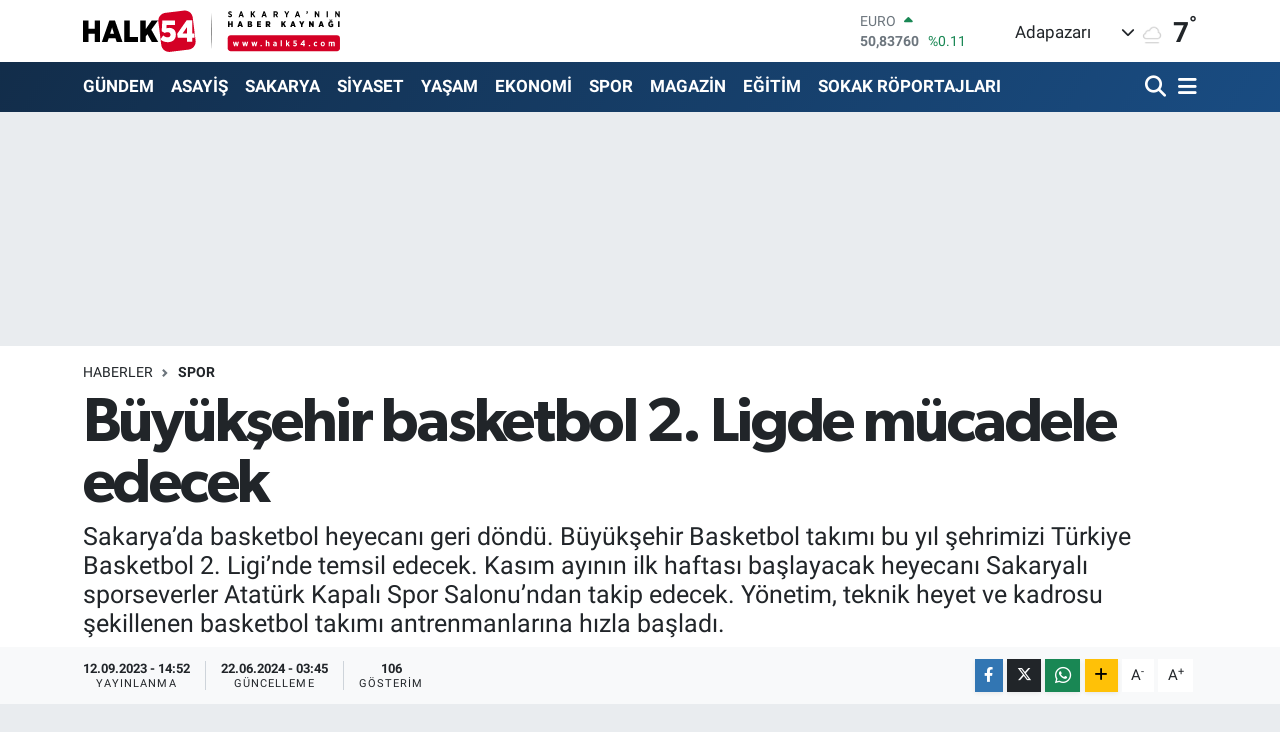

--- FILE ---
content_type: text/html; charset=UTF-8
request_url: https://www.halk54.com/buyuksehir-basketbol-2-ligde-mucadele-edecek
body_size: 24143
content:
<!DOCTYPE html>
<html lang="tr" data-theme="flow">
<head>
<link rel="dns-prefetch" href="//www.halk54.com">
<link rel="dns-prefetch" href="//apps.apple.com">
<link rel="dns-prefetch" href="//play.google.com">
<link rel="dns-prefetch" href="//halk54com.teimg.com">
<link rel="dns-prefetch" href="//static.tebilisim.com">
<link rel="dns-prefetch" href="//www.googletagmanager.com">
<link rel="dns-prefetch" href="//www.facebook.com">
<link rel="dns-prefetch" href="//www.twitter.com">
<link rel="dns-prefetch" href="//www.instagram.com">
<link rel="dns-prefetch" href="//www.linkedin.com">
<link rel="dns-prefetch" href="//www.youtube.com">
<link rel="dns-prefetch" href="//api.whatsapp.com">
<link rel="dns-prefetch" href="//www.w3.org">
<link rel="dns-prefetch" href="//x.com">
<link rel="dns-prefetch" href="//pinterest.com">
<link rel="dns-prefetch" href="//t.me">
<link rel="dns-prefetch" href="//facebook.com">
<link rel="dns-prefetch" href="//www.pinterest.com">
<link rel="dns-prefetch" href="//tebilisim.com">
<link rel="dns-prefetch" href="//twitter.com">
<link rel="dns-prefetch" href="//www.google.com">
<link rel="dns-prefetch" href="//cdn.onesignal.com">

    <meta charset="utf-8">
<title>Büyükşehir basketbol 2. Ligde mücadele edecek - Sakarya&#039;nın Haber Kaynağı</title>
<meta name="description" content="Sakarya’da basketbol heyecanı geri döndü. Büyükşehir Basketbol takımı bu yıl şehrimizi Türkiye Basketbol 2. Ligi’nde temsil edecek. Kasım ayının ilk haftası başlayacak heyecanı Sakaryalı sporseverler Atatürk Kapalı Spor Salonu’ndan takip edecek. Yönetim, teknik heyet ve kadrosu şekillenen basketbol takımı antrenmanlarına hızla başladı.">
<link rel="canonical" href="https://www.halk54.com/buyuksehir-basketbol-2-ligde-mucadele-edecek">
<meta name="viewport" content="width=device-width,initial-scale=1">
<meta name="X-UA-Compatible" content="IE=edge">
<meta name="robots" content="max-image-preview:large">
<meta name="theme-color" content="#122d4a">
<meta name="apple-itunes-app" content="https://apps.apple.com/us/app/halk54/id1508883705">
<meta name="google-play-app" content="https://play.google.com/store/search?q=halk54&amp;amp;c=apps&amp;amp;gl=TR">
<meta name="title" content="Büyükşehir basketbol 2. Ligde mücadele edecek">
<meta name="articleSection" content="news">
<meta name="datePublished" content="2023-09-12T14:52:00+03:00">
<meta name="dateModified" content="2024-06-22T03:45:18+03:00">
<meta name="articleAuthor" content="Emre Çatal">
<meta name="author" content="Emre Çatal">
<link rel="amphtml" href="https://www.halk54.com/buyuksehir-basketbol-2-ligde-mucadele-edecek/amp">
<meta property="og:site_name" content="Sakarya&#039;nın Haber Kaynağı">
<meta property="og:title" content="Büyükşehir basketbol 2. Ligde mücadele edecek">
<meta property="og:description" content="Sakarya’da basketbol heyecanı geri döndü. Büyükşehir Basketbol takımı bu yıl şehrimizi Türkiye Basketbol 2. Ligi’nde temsil edecek. Kasım ayının ilk haftası başlayacak heyecanı Sakaryalı sporseverler Atatürk Kapalı Spor Salonu’ndan takip edecek. Yönetim, teknik heyet ve kadrosu şekillenen basketbol takımı antrenmanlarına hızla başladı.">
<meta property="og:url" content="https://www.halk54.com/buyuksehir-basketbol-2-ligde-mucadele-edecek">
<meta property="og:image" content="https://halk54com.teimg.com/halk54-com/uploads/2023/09/dfsgsdg.jpg">
<meta property="og:type" content="article">
<meta property="og:article:published_time" content="2023-09-12T14:52:00+03:00">
<meta property="og:article:modified_time" content="2024-06-22T03:45:18+03:00">
<meta name="twitter:card" content="summary_large_image">
<meta name="twitter:site" content="@halk54sosyal">
<meta name="twitter:title" content="Büyükşehir basketbol 2. Ligde mücadele edecek">
<meta name="twitter:description" content="Sakarya’da basketbol heyecanı geri döndü. Büyükşehir Basketbol takımı bu yıl şehrimizi Türkiye Basketbol 2. Ligi’nde temsil edecek. Kasım ayının ilk haftası başlayacak heyecanı Sakaryalı sporseverler Atatürk Kapalı Spor Salonu’ndan takip edecek. Yönetim, teknik heyet ve kadrosu şekillenen basketbol takımı antrenmanlarına hızla başladı.">
<meta name="twitter:image" content="https://halk54com.teimg.com/halk54-com/uploads/2023/09/dfsgsdg.jpg">
<meta name="twitter:url" content="https://www.halk54.com/buyuksehir-basketbol-2-ligde-mucadele-edecek">
<link rel="shortcut icon" type="image/x-icon" href="https://halk54com.teimg.com/halk54-com/uploads/2023/07/54-halk.png">
<link rel="manifest" href="https://www.halk54.com/manifest.json?v=6.6.4" />
<link rel="preload" href="https://static.tebilisim.com/flow/assets/css/font-awesome/fa-solid-900.woff2" as="font" type="font/woff2" crossorigin />
<link rel="preload" href="https://static.tebilisim.com/flow/assets/css/font-awesome/fa-brands-400.woff2" as="font" type="font/woff2" crossorigin />
<link rel="preload" href="https://static.tebilisim.com/flow/assets/css/weather-icons/font/weathericons-regular-webfont.woff2" as="font" type="font/woff2" crossorigin />
<link rel="preload" href="https://static.tebilisim.com/flow/vendor/te/fonts/roboto/KFOlCnqEu92Fr1MmEU9fBBc4AMP6lQ.woff2" as="font" type="font/woff2" crossorigin />
<link rel="preload" href="https://static.tebilisim.com/flow/vendor/te/fonts/roboto/KFOlCnqEu92Fr1MmEU9fChc4AMP6lbBP.woff2" as="font" type="font/woff2" crossorigin />
<link rel="preload" href="https://static.tebilisim.com/flow/vendor/te/fonts/roboto/KFOlCnqEu92Fr1MmWUlfBBc4AMP6lQ.woff2" as="font" type="font/woff2" crossorigin />
<link rel="preload" href="https://static.tebilisim.com/flow/vendor/te/fonts/roboto/KFOlCnqEu92Fr1MmWUlfChc4AMP6lbBP.woff2" as="font" type="font/woff2" crossorigin />
<link rel="preload" href="https://static.tebilisim.com/flow/vendor/te/fonts/roboto/KFOmCnqEu92Fr1Mu4mxKKTU1Kg.woff2" as="font" type="font/woff2" crossorigin />
<link rel="preload" href="https://static.tebilisim.com/flow/vendor/te/fonts/roboto/KFOmCnqEu92Fr1Mu7GxKKTU1Kvnz.woff2" as="font" type="font/woff2" crossorigin />

<link rel="preload"
	href="https://static.tebilisim.com/flow/vendor/te/fonts/gibson/Gibson-Bold.woff2"
	as="font" type="font/woff2" crossorigin />
<link rel="preload"
	href="https://static.tebilisim.com/flow/vendor/te/fonts/gibson/Gibson-BoldItalic.woff2"
	as="font" type="font/woff2" crossorigin />
<link rel="preload"
	href="https://static.tebilisim.com/flow/vendor/te/fonts/gibson/Gibson-Italic.woff2"
	as="font" type="font/woff2" crossorigin />
<link rel="preload"
	href="https://static.tebilisim.com/flow/vendor/te/fonts/gibson/Gibson-Light.woff2"
	as="font" type="font/woff2" crossorigin />
<link rel="preload"
	href="https://static.tebilisim.com/flow/vendor/te/fonts/gibson/Gibson-LightItalic.woff2"
	as="font" type="font/woff2" crossorigin />
<link rel="preload"
	href="https://static.tebilisim.com/flow/vendor/te/fonts/gibson/Gibson-SemiBold.woff2"
	as="font" type="font/woff2" crossorigin />
<link rel="preload"
	href="https://static.tebilisim.com/flow/vendor/te/fonts/gibson/Gibson-SemiBoldItalic.woff2"
	as="font" type="font/woff2" crossorigin />
<link rel="preload"
	href="https://static.tebilisim.com/flow/vendor/te/fonts/gibson/Gibson.woff2"
	as="font" type="font/woff2" crossorigin />

<link rel="preload" as="style" href="https://static.tebilisim.com/flow/vendor/te/fonts/roboto.css?v=6.6.4">
<link rel="stylesheet" href="https://static.tebilisim.com/flow/vendor/te/fonts/roboto.css?v=6.6.4">
<link rel="preload" as="style" href="https://static.tebilisim.com/flow/vendor/te/fonts/gibson.css?v=6.6.4">
<link rel="stylesheet" href="https://static.tebilisim.com/flow/vendor/te/fonts/gibson.css?v=6.6.4">

<style>:root {
        --te-link-color: #333;
        --te-link-hover-color: #000;
        --te-font: "Roboto";
        --te-secondary-font: "Gibson";
        --te-h1-font-size: 61px;
        --te-color: #122d4a;
        --te-hover-color: #194c82;
        --mm-ocd-width: 85%!important; /*  Mobil Menü Genişliği */
        --swiper-theme-color: var(--te-color)!important;
        --header-13-color: #ffc107;
    }</style><link rel="preload" as="style" href="https://static.tebilisim.com/flow/assets/vendor/bootstrap/css/bootstrap.min.css?v=6.6.4">
<link rel="stylesheet" href="https://static.tebilisim.com/flow/assets/vendor/bootstrap/css/bootstrap.min.css?v=6.6.4">
<link rel="preload" as="style" href="https://static.tebilisim.com/flow/assets/css/app6.6.4.min.css">
<link rel="stylesheet" href="https://static.tebilisim.com/flow/assets/css/app6.6.4.min.css">



<script type="application/ld+json">{"@context":"https:\/\/schema.org","@type":"WebSite","url":"https:\/\/www.halk54.com","potentialAction":{"@type":"SearchAction","target":"https:\/\/www.halk54.com\/arama?q={query}","query-input":"required name=query"}}</script>

<script type="application/ld+json">{"@context":"https:\/\/schema.org","@type":"NewsMediaOrganization","url":"https:\/\/www.halk54.com","name":"halk54.com","logo":"https:\/\/halk54com.teimg.com\/halk54-com\/uploads\/2023\/08\/halk54-4.svg","sameAs":["https:\/\/www.facebook.com\/halk54sakarya","https:\/\/www.twitter.com\/halk54sosyal","https:\/\/www.linkedin.com\/in\/halk54\/","https:\/\/www.youtube.com\/channel\/UCU5KOaw-Rt_nYve6TQ9H3yw?view_as=subscriber","https:\/\/www.instagram.com\/halk54anahaber\/"]}</script>

<script type="application/ld+json">{"@context":"https:\/\/schema.org","@graph":[{"@type":"SiteNavigationElement","name":"Ana Sayfa","url":"https:\/\/www.halk54.com","@id":"https:\/\/www.halk54.com"},{"@type":"SiteNavigationElement","name":"G\u00dcNDEM","url":"https:\/\/www.halk54.com\/gundem","@id":"https:\/\/www.halk54.com\/gundem"},{"@type":"SiteNavigationElement","name":"\u00d6ZEL","url":"https:\/\/www.halk54.com\/ozel-haber","@id":"https:\/\/www.halk54.com\/ozel-haber"},{"@type":"SiteNavigationElement","name":"SPOR","url":"https:\/\/www.halk54.com\/spor","@id":"https:\/\/www.halk54.com\/spor"},{"@type":"SiteNavigationElement","name":"EKONOM\u0130","url":"https:\/\/www.halk54.com\/ekonomi","@id":"https:\/\/www.halk54.com\/ekonomi"},{"@type":"SiteNavigationElement","name":"S\u0130YASET","url":"https:\/\/www.halk54.com\/siyaset","@id":"https:\/\/www.halk54.com\/siyaset"},{"@type":"SiteNavigationElement","name":"YA\u015eAM","url":"https:\/\/www.halk54.com\/yasam","@id":"https:\/\/www.halk54.com\/yasam"},{"@type":"SiteNavigationElement","name":"MAGAZ\u0130N","url":"https:\/\/www.halk54.com\/magazin","@id":"https:\/\/www.halk54.com\/magazin"},{"@type":"SiteNavigationElement","name":" SAKARYA","url":"https:\/\/www.halk54.com\/sakarya","@id":"https:\/\/www.halk54.com\/sakarya"},{"@type":"SiteNavigationElement","name":"ASAY\u0130\u015e","url":"https:\/\/www.halk54.com\/asayis","@id":"https:\/\/www.halk54.com\/asayis"},{"@type":"SiteNavigationElement","name":"E\u011e\u0130T\u0130M","url":"https:\/\/www.halk54.com\/egitim","@id":"https:\/\/www.halk54.com\/egitim"},{"@type":"SiteNavigationElement","name":"SOKAK R\u00d6PORTAJLARI","url":"https:\/\/www.halk54.com\/sokak-roportajlari","@id":"https:\/\/www.halk54.com\/sokak-roportajlari"},{"@type":"SiteNavigationElement","name":"PANORAMA","url":"https:\/\/www.halk54.com\/halk54-panorama","@id":"https:\/\/www.halk54.com\/halk54-panorama"},{"@type":"SiteNavigationElement","name":"\u0130LET\u0130\u015e\u0130M","url":"https:\/\/www.halk54.com\/iletisim","@id":"https:\/\/www.halk54.com\/iletisim"},{"@type":"SiteNavigationElement","name":"Gizlilik S\u00f6zle\u015fmesi","url":"https:\/\/www.halk54.com\/gizlilik-sozlesmesi","@id":"https:\/\/www.halk54.com\/gizlilik-sozlesmesi"},{"@type":"SiteNavigationElement","name":"Yazarlar","url":"https:\/\/www.halk54.com\/yazarlar","@id":"https:\/\/www.halk54.com\/yazarlar"},{"@type":"SiteNavigationElement","name":"Foto Galeri","url":"https:\/\/www.halk54.com\/foto-galeri","@id":"https:\/\/www.halk54.com\/foto-galeri"},{"@type":"SiteNavigationElement","name":"Video Galeri","url":"https:\/\/www.halk54.com\/video","@id":"https:\/\/www.halk54.com\/video"},{"@type":"SiteNavigationElement","name":"Biyografiler","url":"https:\/\/www.halk54.com\/biyografi","@id":"https:\/\/www.halk54.com\/biyografi"},{"@type":"SiteNavigationElement","name":"Seri \u0130lanlar","url":"https:\/\/www.halk54.com\/ilan","@id":"https:\/\/www.halk54.com\/ilan"},{"@type":"SiteNavigationElement","name":"R\u00f6portajlar","url":"https:\/\/www.halk54.com\/roportaj","@id":"https:\/\/www.halk54.com\/roportaj"},{"@type":"SiteNavigationElement","name":"Anketler","url":"https:\/\/www.halk54.com\/anketler","@id":"https:\/\/www.halk54.com\/anketler"},{"@type":"SiteNavigationElement","name":"Adapazar\u0131 Bug\u00fcn, Yar\u0131n ve 1 Haftal\u0131k Hava Durumu Tahmini","url":"https:\/\/www.halk54.com\/adapazari-hava-durumu","@id":"https:\/\/www.halk54.com\/adapazari-hava-durumu"},{"@type":"SiteNavigationElement","name":"Adapazar\u0131 Namaz Vakitleri","url":"https:\/\/www.halk54.com\/adapazari-namaz-vakitleri","@id":"https:\/\/www.halk54.com\/adapazari-namaz-vakitleri"},{"@type":"SiteNavigationElement","name":"Puan Durumu ve Fikst\u00fcr","url":"https:\/\/www.halk54.com\/futbol\/st-super-lig-puan-durumu-ve-fikstur","@id":"https:\/\/www.halk54.com\/futbol\/st-super-lig-puan-durumu-ve-fikstur"}]}</script>

<script type="application/ld+json">{"@context":"https:\/\/schema.org","@type":"BreadcrumbList","itemListElement":[{"@type":"ListItem","position":1,"item":{"@type":"Thing","@id":"https:\/\/www.halk54.com","name":"Haberler"}}]}</script>
<script type="application/ld+json">{"@context":"https:\/\/schema.org","@type":"NewsArticle","headline":"B\u00fcy\u00fck\u015fehir basketbol 2. Ligde m\u00fccadele edecek","articleSection":"SPOR","dateCreated":"2023-09-12T14:52:00+03:00","datePublished":"2023-09-12T14:52:00+03:00","dateModified":"2024-06-22T03:45:18+03:00","wordCount":526,"genre":"news","mainEntityOfPage":{"@type":"WebPage","@id":"https:\/\/www.halk54.com\/buyuksehir-basketbol-2-ligde-mucadele-edecek"},"articleBody":"<p>Sakarya\u2019da basketbol heyecan\u0131 yeniden parkelere ta\u015f\u0131n\u0131yor. Sporun her alan\u0131nda verdi\u011fi deste\u011fe bir yenisini daha ekleyen B\u00fcy\u00fck\u015fehir Belediye Ba\u015fkan\u0131 Ekrem Y\u00fcce\u2019nin talimatlar\u0131yla B\u00fcy\u00fck\u015fehir Spor Kul\u00fcb\u00fc b\u00fcnyesinde amat\u00f6r olarak s\u00fcrd\u00fcr\u00fclen basketbol bran\u015f\u0131 yeniden profesyonel liglere ta\u015f\u0131nd\u0131. Yap\u0131lan g\u00f6r\u00fc\u015fmeler sonras\u0131 ge\u00e7en y\u0131l T\u00fcrkiye Basketbol 2. Ligi\u2019nde m\u00fccadele eden Samsun Basketbol Akademi\u2019nin lisans haklar\u0131 al\u0131nd\u0131 ve Basketbol Federasyonuna yap\u0131lan ba\u015fvuru sonucu Sakarya B\u00fcy\u00fck\u015fehir Basketbol tak\u0131m\u0131 2. Lig\u2019e kat\u0131lmaya hak kazand\u0131.<\/p>\r\n\r\n<p>Ge\u00e7ti\u011fimiz y\u0131l 4 grupta 38 tak\u0131m\u0131n m\u00fccadele etti\u011fi T\u00fcrkiye Basketbol 2. Ligi\u2019nde bu y\u0131l\u0131n format \u015fekli hen\u00fcz belli olmaz iken Basketbol Federasyonu 21 Eyl\u00fcl Per\u015fembe g\u00fcn\u00fcn\u00fc ligde kuralar\u0131n \u00e7ekilece\u011fi tarih olarak belirlendi. Kas\u0131m ay\u0131n\u0131n ilk haftas\u0131nda ba\u015flayacak olan basketbol heyecan\u0131n\u0131 Sakaryal\u0131 sporseverler Atat\u00fcrk Kapal\u0131 Spor Salonu\u2019nda takip edecek. Y\u00f6netim, teknik heyet ve sporcu kadrosu \u015fekillenen B\u00fcy\u00fck\u015fehir Basketbol tak\u0131m\u0131 antrenmanlara h\u0131zla ba\u015flad\u0131. \u0130ddial\u0131 ve tecr\u00fcbeli bir kadro kurmay\u0131 hedefleyen tak\u0131ma g\u00fc\u00e7l\u00fc isimler kazand\u0131r\u0131lmaya \u00e7al\u0131\u015f\u0131l\u0131yor.<\/p>\r\n\r\n<p>Bu y\u0131l \u015fehrimizi T\u00fcrkiye Basketbol 2. Ligi\u2019nde temsil edecek B\u00fcy\u00fck\u015fehir basketbol tak\u0131m\u0131nda y\u00f6netim, teknik heyet ve sporcu kadrosu da \u015fekillenmeye ba\u015flad\u0131. B\u00fcy\u00fck\u015fehir Spor Kul\u00fcb\u00fc Ba\u015fkan\u0131 Cevat Ek\u015fi \u00f6nderli\u011finde olu\u015fturulan y\u00f6netim ekibinde Basketbol \u015eube Sorumlusu olarak Turan B\u00f6l\u00fckba\u015f\u0131 ve genel menajer olarak Bar\u0131\u015f Erdo\u011fan g\u00f6reve getirildi. Bu kapsamda teknik heyet kadrosu Ba\u015fantren\u00f6r olarak Erdem I\u015f\u0131k, Yard\u0131mc\u0131 Antren\u00f6r olarak \u00d6zg\u00fcr Samsun, Adnan Sevda, Alpay Sipahi ve Mas\u00f6r Ahmet Kara\u2019dan olu\u015ftu.<\/p>\r\n\r\n<p>asketbol heyecan\u0131n\u0131n yeniden parkelere d\u00f6nmesi sonras\u0131 B\u00fcy\u00fck\u015fehir Basketbol tak\u0131m\u0131 kadrosunu da olu\u015fturmaya ba\u015flad\u0131. Ligde iddial\u0131 ve g\u00fc\u00e7l\u00fc bir kadro olu\u015fturmak isteyen B\u00fcy\u00fck\u015fehir ilk olarak tak\u0131m kaptan\u0131 olarak Sakarya\u2019n\u0131n yeti\u015ftirdi\u011fi tecr\u00fcbeli skorer forvet Cihan Amasyal\u0131\u2019y\u0131 kadrosuna katt\u0131. B\u00fcy\u00fck\u015fehir basketbol tak\u0131m\u0131 uzun y\u0131llar bu liglerde forma giymi\u015f s\u0131ras\u0131yla Adnan Hepg\u00fcr, Deniz Alacan, Deniz Ate\u015f, Abd\u00fclkadir G\u00fcl\u015fen, Kutay Erol, F\u0131rat T\u00f6z, Bekir Karl\u0131 ve An\u0131l Sungur\u2019u kadrosuna katarak tak\u0131m\u0131n g\u00fcc\u00fcne g\u00fc\u00e7 katt\u0131. Ayr\u0131ca y\u0131llarca altyap\u0131 tak\u0131mlar\u0131nda forma giyen \u015fehrin gelecekleri Haktan \u00c7etin, Sinan G\u00fcner, Berat Alcan ve Tolga Sunman A tak\u0131m\u0131n kadrosuna dahil oldu.<\/p>\r\n\r\n<p><strong>2023-2024 sezonunda TB2L\u2019de m\u00fccadele edecek Sakarya B\u00fcy\u00fck\u015fehir Basketbol tak\u0131m\u0131n\u0131n kadrosu \u015fu \u015fekilde;<\/strong><\/p>\r\n\r\n<p>F\u0131rat T\u00f6z(Oyun kurucu)<\/p>\r\n\r\n<p>Deniz Ate\u015f (Oyun kurucu)<\/p>\r\n\r\n<p>Cihan Amasyal\u0131 (Skorer forvet)<\/p>\r\n\r\n<p>Deniz Alacan (Skorer forvet)<\/p>\r\n\r\n<p>An\u0131l sungur (Forvet)<\/p>\r\n\r\n<p>Kutay Erol (Forvet)<\/p>\r\n\r\n<p>Bekir Karl\u0131 (Uzun forvet)<\/p>\r\n\r\n<p>Adnan Hepgur (Pivot)<\/p>\r\n\r\n<p>Abdulkadir G\u00fcl\u015fen (Pivot)<\/p>\r\n\r\n<p>Berat Alcan (Gen\u00e7 oyuncular)<\/p>\r\n\r\n<p>Sinan G\u00fcner (Gen\u00e7 oyuncular)<\/p>\r\n\r\n<p>Haktan \u00c7etin (Gen\u00e7 oyuncular)<\/p>\r\n\r\n<p>Tolga Surman (Gen\u00e7 oyuncular)<\/p>\r\n\r\n<p><img alt=\"bu\u0308yu\u0308ks\u0327ehir basket_8\" class=\"img-fluid detail-photo\" src=\"https:\/\/halk54com.teimg.com\/halk54-com\/uploads\/2023\/09\/buyuksehir-basket-8.jpg\" style=\"width: 100%\" \/><img alt=\"bu\u0308yu\u0308ks\u0327ehir basket_4\" class=\"img-fluid detail-photo\" src=\"https:\/\/halk54com.teimg.com\/halk54-com\/uploads\/2023\/09\/buyuksehir-basket-4.jpg\" style=\"width: 100%\" \/><img alt=\"bu\u0308yu\u0308ks\u0327ehir basket_3\" class=\"img-fluid detail-photo\" src=\"https:\/\/halk54com.teimg.com\/halk54-com\/uploads\/2023\/09\/buyuksehir-basket-3.jpg\" style=\"width: 100%\" \/><img alt=\"bu\u0308yu\u0308ks\u0327ehir basket_2\" class=\"img-fluid detail-photo\" src=\"https:\/\/halk54com.teimg.com\/halk54-com\/uploads\/2023\/09\/buyuksehir-basket-2.jpg\" style=\"width: 100%\" \/><\/p>","description":"Sakarya\u2019da basketbol heyecan\u0131 geri d\u00f6nd\u00fc. B\u00fcy\u00fck\u015fehir Basketbol tak\u0131m\u0131 bu y\u0131l \u015fehrimizi T\u00fcrkiye Basketbol 2. Ligi\u2019nde temsil edecek. Kas\u0131m ay\u0131n\u0131n ilk haftas\u0131 ba\u015flayacak heyecan\u0131 Sakaryal\u0131 sporseverler Atat\u00fcrk Kapal\u0131 Spor Salonu\u2019ndan takip edecek. Y\u00f6netim, teknik heyet ve kadrosu \u015fekillenen basketbol tak\u0131m\u0131 antrenmanlar\u0131na h\u0131zla ba\u015flad\u0131.","inLanguage":"tr-TR","keywords":[],"image":{"@type":"ImageObject","url":"https:\/\/halk54com.teimg.com\/crop\/1280x720\/halk54-com\/uploads\/2023\/09\/dfsgsdg.jpg","width":"1280","height":"720","caption":"B\u00fcy\u00fck\u015fehir basketbol 2. Ligde m\u00fccadele edecek"},"publishingPrinciples":"https:\/\/www.halk54.com\/gizlilik-sozlesmesi","isFamilyFriendly":"http:\/\/schema.org\/True","isAccessibleForFree":"http:\/\/schema.org\/True","publisher":{"@type":"Organization","name":"halk54.com","image":"https:\/\/halk54com.teimg.com\/halk54-com\/uploads\/2023\/08\/halk54-4.svg","logo":{"@type":"ImageObject","url":"https:\/\/halk54com.teimg.com\/halk54-com\/uploads\/2023\/08\/halk54-4.svg","width":"640","height":"375"}},"author":{"@type":"Person","name":"Emre \u00c7atal","honorificPrefix":"","jobTitle":"","url":null}}</script>





<!-- Google tag (gtag.js) -->
<script async src="https://www.googletagmanager.com/gtag/js?id=G-3JTBQ5NWGW"></script>
<script>
  window.dataLayer = window.dataLayer || [];
  function gtag(){dataLayer.push(arguments);}
  gtag('js', new Date());

  gtag('config', 'G-3JTBQ5NWGW');
</script>



<script async data-cfasync="false"
	src="https://www.googletagmanager.com/gtag/js?id=G-1NLEW79G25"></script>
<script data-cfasync="false">
	window.dataLayer = window.dataLayer || [];
	  function gtag(){dataLayer.push(arguments);}
	  gtag('js', new Date());
	  gtag('config', 'G-1NLEW79G25');
</script>




</head>




<body class="d-flex flex-column min-vh-100">

    
    

    <header class="header-1">
    <nav class="top-header navbar navbar-expand-lg navbar-light shadow-sm bg-white py-1">
        <div class="container">
                            <a class="navbar-brand me-0" href="/" title="Sakarya&#039;nın Haber Kaynağı">
                <img src="https://halk54com.teimg.com/halk54-com/uploads/2023/08/halk54-4.svg" alt="Sakarya&#039;nın Haber Kaynağı" width="257" height="40" class="light-mode img-fluid flow-logo">
<img src="https://halk54com.teimg.com/halk54-com/uploads/2023/08/halk54-4.svg" alt="Sakarya&#039;nın Haber Kaynağı" width="257" height="40" class="dark-mode img-fluid flow-logo d-none">

            </a>
                                    <div class="header-widgets d-lg-flex justify-content-end align-items-center d-none">
                <div class="position-relative overflow-hidden" style="height: 40px;">
                    <!-- PİYASALAR -->
        <div class="newsticker mini">
        <ul class="newsticker__h4 list-unstyled text-secondary" data-header="1">
            <li class="newsticker__item col dolar">
                <div>DOLAR <span class="text-success"><i class="fa fa-caret-up ms-1"></i></span> </div>
                <div class="fw-bold mb-0 d-inline-block">43,30700</div>
                <span class="d-inline-block ms-2 text-success">%0.06</span>
            </li>
            <li class="newsticker__item col euro">
                <div>EURO <span class="text-success"><i class="fa fa-caret-up ms-1"></i></span> </div>
                <div class="fw-bold mb-0 d-inline-block">50,83760</div><span
                    class="d-inline-block ms-2 text-success">%0.11</span>
            </li>
            <li class="newsticker__item col sterlin">
                <div>STERLİN <span class="text-success"><i class="fa fa-caret-up ms-1"></i></span> </div>
                <div class="fw-bold mb-0 d-inline-block">58,29290</div><span
                    class="d-inline-block ms-2 text-success">%0.13</span>
            </li>
            <li class="newsticker__item col altin">
                <div>G.ALTIN <span class="text-success"><i class="fa fa-caret-up ms-1"></i></span> </div>
                <div class="fw-bold mb-0 d-inline-block">6725,56000</div>
                <span class="d-inline-block ms-2 text-success">%1.78</span>
            </li>
            <li class="newsticker__item col bist">
                <div>BİST100 <span class="text-success"><i class="fa fa-caret-minus ms-1"></i></span> </div>
                <div class="fw-bold mb-0 d-inline-block">12.806,00</div>
                <span class="d-inline-block ms-2 text-success">%0</span>
            </li>
            <li class="newsticker__item col btc">
                <div>BITCOIN <span class="text-danger"><i class="fa fa-caret-down ms-1"></i></span> </div>
                <div class="fw-bold mb-0 d-inline-block">88.974,09</div>
                <span class="d-inline-block ms-2 text-danger">%-3.81</span>
            </li>
        </ul>
    </div>
    

                </div>
                <div class="weather-top d-none d-lg-flex justify-content-between align-items-center ms-4 weather-widget mini">
                    <!-- HAVA DURUMU -->

<input type="hidden" name="widget_setting_weathercity" value="40.78056000,30.40333000" />

            <div class="weather mx-1">
            <div class="custom-selectbox " onclick="toggleDropdown(this)" style="width: 120px">
    <div class="d-flex justify-content-between align-items-center">
        <span style="">Adapazarı</span>
        <i class="fas fa-chevron-down" style="font-size: 14px"></i>
    </div>
    <ul class="bg-white text-dark overflow-widget" style="min-height: 100px; max-height: 300px">
                        <li>
            <a href="https://www.halk54.com/sakarya-adapazari-hava-durumu" title="Adapazarı Hava Durumu" class="text-dark">
                Adapazarı
            </a>
        </li>
                        <li>
            <a href="https://www.halk54.com/sakarya-akyazi-hava-durumu" title="Akyazı Hava Durumu" class="text-dark">
                Akyazı
            </a>
        </li>
                        <li>
            <a href="https://www.halk54.com/sakarya-arifiye-hava-durumu" title="Arifiye Hava Durumu" class="text-dark">
                Arifiye
            </a>
        </li>
                        <li>
            <a href="https://www.halk54.com/sakarya-erenler-hava-durumu" title="Erenler Hava Durumu" class="text-dark">
                Erenler
            </a>
        </li>
                        <li>
            <a href="https://www.halk54.com/sakarya-ferizli-hava-durumu" title="Ferizli Hava Durumu" class="text-dark">
                Ferizli
            </a>
        </li>
                        <li>
            <a href="https://www.halk54.com/sakarya-geyve-hava-durumu" title="Geyve Hava Durumu" class="text-dark">
                Geyve
            </a>
        </li>
                        <li>
            <a href="https://www.halk54.com/sakarya-hendek-hava-durumu" title="Hendek Hava Durumu" class="text-dark">
                Hendek
            </a>
        </li>
                        <li>
            <a href="https://www.halk54.com/sakarya-karapurcek-hava-durumu" title="Karapürçek Hava Durumu" class="text-dark">
                Karapürçek
            </a>
        </li>
                        <li>
            <a href="https://www.halk54.com/sakarya-karasu-hava-durumu" title="Karasu Hava Durumu" class="text-dark">
                Karasu
            </a>
        </li>
                        <li>
            <a href="https://www.halk54.com/sakarya-kaynarca-hava-durumu" title="Kaynarca Hava Durumu" class="text-dark">
                Kaynarca
            </a>
        </li>
                        <li>
            <a href="https://www.halk54.com/sakarya-kocaali-hava-durumu" title="Kocaali Hava Durumu" class="text-dark">
                Kocaali
            </a>
        </li>
                        <li>
            <a href="https://www.halk54.com/sakarya-pamukova-hava-durumu" title="Pamukova Hava Durumu" class="text-dark">
                Pamukova
            </a>
        </li>
                        <li>
            <a href="https://www.halk54.com/sakarya-sapanca-hava-durumu" title="Sapanca Hava Durumu" class="text-dark">
                Sapanca
            </a>
        </li>
                        <li>
            <a href="https://www.halk54.com/sakarya-serdivan-hava-durumu" title="Serdivan Hava Durumu" class="text-dark">
                Serdivan
            </a>
        </li>
                        <li>
            <a href="https://www.halk54.com/sakarya-sogutlu-hava-durumu" title="Söğütlü Hava Durumu" class="text-dark">
                Söğütlü
            </a>
        </li>
                        <li>
            <a href="https://www.halk54.com/sakarya-tarakli-hava-durumu" title="Taraklı Hava Durumu" class="text-dark">
                Taraklı
            </a>
        </li>
            </ul>
</div>

        </div>
        <div>
            <img src="//cdn.weatherapi.com/weather/64x64/night/143.png" class="condition" width="26" height="26" alt="7" />
        </div>
        <div class="weather-degree h3 mb-0 lead ms-2" data-header="1">
            <span class="degree">7</span><sup>°</sup>
        </div>
    
<div data-location='{"city":"TUXX0014"}' class="d-none"></div>


                </div>
            </div>
                        <ul class="nav d-lg-none px-2">
                
                <li class="nav-item"><a href="/arama" class="me-2" title="Ara"><i class="fa fa-search fa-lg"></i></a></li>
                <li class="nav-item"><a href="#menu" title="Ana Menü"><i class="fa fa-bars fa-lg"></i></a></li>
            </ul>
        </div>
    </nav>
    <div class="main-menu navbar navbar-expand-lg d-none d-lg-block bg-gradient-te py-1">
        <div class="container">
            <ul  class="nav fw-semibold">
        <li class="nav-item   ">
        <a href="/gundem" class="nav-link text-white" target="_self" title="GÜNDEM">GÜNDEM</a>
        
    </li>
        <li class="nav-item   ">
        <a href="/asayis" class="nav-link text-white" target="_self" title="ASAYİŞ">ASAYİŞ</a>
        
    </li>
        <li class="nav-item   ">
        <a href="/sakarya" class="nav-link text-white" target="_self" title=" SAKARYA"> SAKARYA</a>
        
    </li>
        <li class="nav-item   ">
        <a href="/siyaset" class="nav-link text-white" target="_self" title="SİYASET">SİYASET</a>
        
    </li>
        <li class="nav-item   ">
        <a href="/yasam" class="nav-link text-white" target="_self" title="YAŞAM">YAŞAM</a>
        
    </li>
        <li class="nav-item   ">
        <a href="/ekonomi" class="nav-link text-white" target="_self" title="EKONOMİ">EKONOMİ</a>
        
    </li>
        <li class="nav-item   ">
        <a href="/spor" class="nav-link text-white" target="_self" title="SPOR">SPOR</a>
        
    </li>
        <li class="nav-item   ">
        <a href="/magazin" class="nav-link text-white" target="_self" title="MAGAZİN">MAGAZİN</a>
        
    </li>
        <li class="nav-item   ">
        <a href="/egitim" class="nav-link text-white" target="_self" title="EĞİTİM">EĞİTİM</a>
        
    </li>
        <li class="nav-item   ">
        <a href="/sokak-roportajlari" class="nav-link text-white" target="_self" title="SOKAK RÖPORTAJLARI">SOKAK RÖPORTAJLARI</a>
        
    </li>
    </ul>

            <ul class="navigation-menu nav d-flex align-items-center">

                <li class="nav-item">
                    <a href="/arama" class="nav-link pe-1 text-white" title="Ara">
                        <i class="fa fa-search fa-lg"></i>
                    </a>
                </li>

                

                <li class="nav-item dropdown position-static">
                    <a class="nav-link pe-0 text-white" data-bs-toggle="dropdown" href="#" aria-haspopup="true" aria-expanded="false" title="Ana Menü">
                        <i class="fa fa-bars fa-lg"></i>
                    </a>
                    <div class="mega-menu dropdown-menu dropdown-menu-end text-capitalize shadow-lg border-0 rounded-0">

    <div class="row g-3 small p-3">

                <div class="col">
            <div class="extra-sections bg-light p-3 border">
                <a href="https://www.halk54.com/sakarya-nobetci-eczaneler" title="Sakarya Nöbetçi Eczaneler" class="d-block border-bottom pb-2 mb-2" target="_self"><i class="fa-solid fa-capsules me-2"></i>Sakarya Nöbetçi Eczaneler</a>
<a href="https://www.halk54.com/sakarya-hava-durumu" title="Sakarya Hava Durumu" class="d-block border-bottom pb-2 mb-2" target="_self"><i class="fa-solid fa-cloud-sun me-2"></i>Sakarya Hava Durumu</a>
<a href="https://www.halk54.com/sakarya-namaz-vakitleri" title="Sakarya Namaz Vakitleri" class="d-block border-bottom pb-2 mb-2" target="_self"><i class="fa-solid fa-mosque me-2"></i>Sakarya Namaz Vakitleri</a>
<a href="https://www.halk54.com/sakarya-trafik-durumu" title="Sakarya Trafik Yoğunluk Haritası" class="d-block border-bottom pb-2 mb-2" target="_self"><i class="fa-solid fa-car me-2"></i>Sakarya Trafik Yoğunluk Haritası</a>
<a href="https://www.halk54.com/futbol/super-lig-puan-durumu-ve-fikstur" title="Süper Lig Puan Durumu ve Fikstür" class="d-block border-bottom pb-2 mb-2" target="_self"><i class="fa-solid fa-chart-bar me-2"></i>Süper Lig Puan Durumu ve Fikstür</a>
<a href="https://www.halk54.com/tum-mansetler" title="Tüm Manşetler" class="d-block border-bottom pb-2 mb-2" target="_self"><i class="fa-solid fa-newspaper me-2"></i>Tüm Manşetler</a>
<a href="https://www.halk54.com/sondakika-haberleri" title="Son Dakika Haberleri" class="d-block border-bottom pb-2 mb-2" target="_self"><i class="fa-solid fa-bell me-2"></i>Son Dakika Haberleri</a>

            </div>
        </div>
        
        <div class="col">
        <a href="/sokak-roportajlari" class="d-block border-bottom  pb-2 mb-2" target="_self" title="SOKAK RÖPORTAJLARI">SOKAK RÖPORTAJLARI</a>
            <a href="/magazin" class="d-block border-bottom  pb-2 mb-2" target="_self" title="MAGAZİN">MAGAZİN</a>
            <a href="/halk54-panorama" class="d-block border-bottom  pb-2 mb-2" target="_self" title="HALK54 PANORAMA">HALK54 PANORAMA</a>
            <a href="/yasam" class="d-block border-bottom  pb-2 mb-2" target="_self" title="YAŞAM">YAŞAM</a>
            <a href="/iletisim" class="d-block border-bottom  pb-2 mb-2" target="_self" title="İLETİŞİM">İLETİŞİM</a>
            <a href="/kunye" class="d-block border-bottom  pb-2 mb-2" target="_self" title="KÜNYE">KÜNYE</a>
        </div>


    </div>

    <div class="p-3 bg-light">
                <a class="me-3"
            href="https://www.facebook.com/halk54sakarya" target="_blank" rel="nofollow noreferrer noopener"><i class="fab fa-facebook me-2 text-navy"></i> Facebook</a>
                        <a class="me-3"
            href="https://www.twitter.com/halk54sosyal" target="_blank" rel="nofollow noreferrer noopener"><i class="fab fa-x-twitter "></i> Twitter</a>
                        <a class="me-3"
            href="https://www.instagram.com/halk54anahaber/" target="_blank" rel="nofollow noreferrer noopener"><i class="fab fa-instagram me-2 text-magenta"></i> Instagram</a>
                        <a class="me-3"
            href="https://www.linkedin.com/in/halk54/" target="_blank" rel="nofollow noreferrer noopener"><i class="fab fa-linkedin me-2 text-navy"></i> Linkedin</a>
                        <a class="me-3"
            href="https://www.youtube.com/channel/UCU5KOaw-Rt_nYve6TQ9H3yw?view_as=subscriber" target="_blank" rel="nofollow noreferrer noopener"><i class="fab fa-youtube me-2 text-danger"></i> Youtube</a>
                                                <a class="" href="https://api.whatsapp.com/send?phone=0543 740 54 54" title="Whatsapp" rel="nofollow noreferrer noopener"><i
            class="fab fa-whatsapp me-2 text-navy"></i> WhatsApp İhbar Hattı</a>    </div>

    <div class="mega-menu-footer p-2 bg-te-color">
        <a class="dropdown-item text-white" href="/kunye" title="Künye"><i class="fa fa-id-card me-2"></i> Künye</a>
        <a class="dropdown-item text-white" href="/iletisim" title="İletişim"><i class="fa fa-envelope me-2"></i> İletişim</a>
        <a class="dropdown-item text-white" href="/rss-baglantilari" title="RSS Bağlantıları"><i class="fa fa-rss me-2"></i> RSS Bağlantıları</a>
        <a class="dropdown-item text-white" href="/member/login" title="Üyelik Girişi"><i class="fa fa-user me-2"></i> Üyelik Girişi</a>
    </div>


</div>

                </li>

            </ul>
        </div>
    </div>
    <ul  class="mobile-categories d-lg-none list-inline bg-white">
        <li class="list-inline-item">
        <a href="/gundem" class="text-dark" target="_self" title="GÜNDEM">
                GÜNDEM
        </a>
    </li>
        <li class="list-inline-item">
        <a href="/asayis" class="text-dark" target="_self" title="ASAYİŞ">
                ASAYİŞ
        </a>
    </li>
        <li class="list-inline-item">
        <a href="/sakarya" class="text-dark" target="_self" title=" SAKARYA">
                 SAKARYA
        </a>
    </li>
        <li class="list-inline-item">
        <a href="/siyaset" class="text-dark" target="_self" title="SİYASET">
                SİYASET
        </a>
    </li>
        <li class="list-inline-item">
        <a href="/yasam" class="text-dark" target="_self" title="YAŞAM">
                YAŞAM
        </a>
    </li>
        <li class="list-inline-item">
        <a href="/ekonomi" class="text-dark" target="_self" title="EKONOMİ">
                EKONOMİ
        </a>
    </li>
        <li class="list-inline-item">
        <a href="/spor" class="text-dark" target="_self" title="SPOR">
                SPOR
        </a>
    </li>
        <li class="list-inline-item">
        <a href="/magazin" class="text-dark" target="_self" title="MAGAZİN">
                MAGAZİN
        </a>
    </li>
        <li class="list-inline-item">
        <a href="/egitim" class="text-dark" target="_self" title="EĞİTİM">
                EĞİTİM
        </a>
    </li>
        <li class="list-inline-item">
        <a href="/sokak-roportajlari" class="text-dark" target="_self" title="SOKAK RÖPORTAJLARI">
                SOKAK RÖPORTAJLARI
        </a>
    </li>
    </ul>

</header>






<main class="single overflow-hidden" style="min-height: 300px">

            <script>
document.addEventListener("DOMContentLoaded", function () {
    if (document.querySelector('.bik-ilan-detay')) {
        document.getElementById('story-line').style.display = 'none';
    }
});
</script>
<section id="story-line" class="d-md-none bg-white" data-widget-unique-key="">
    <script>
        var story_items = [{"id":"siyaset","photo":"https:\/\/halk54com.teimg.com\/crop\/200x200\/halk54-com\/uploads\/2026\/01\/swe4y-3.jpg","name":"S\u0130YASET","items":[{"id":232755,"type":"photo","length":10,"src":"https:\/\/halk54com.teimg.com\/crop\/720x1280\/halk54-com\/uploads\/2026\/01\/swe4y-3.jpg","link":"https:\/\/www.halk54.com\/yunus-teverden-aciklama-1","linkText":"Yunus Tever'den a\u00e7\u0131klama!","time":1768910700},{"id":232752,"type":"photo","length":10,"src":"https:\/\/halk54com.teimg.com\/crop\/720x1280\/halk54-com\/uploads\/2026\/01\/qw3t-10.jpg","link":"https:\/\/www.halk54.com\/yeniden-refah-partisi-geyve-ilce-baskani-bu-sozlerle-istifa-etti","linkText":"Yeniden Refah Partisi Geyve \u0130l\u00e7e Ba\u015fkan\u0131 bu s\u00f6zlerle istifa etti!","time":1768908600},{"id":232719,"type":"photo","length":10,"src":"https:\/\/halk54com.teimg.com\/crop\/720x1280\/halk54-com\/uploads\/2026\/01\/aswtg3-1.jpg","link":"https:\/\/www.halk54.com\/bahceliden-emeklilerle-ilgili-yeni-cikis-ittifak-ortagiyiz-iktidar-ortagi-degiliz","linkText":"Bah\u00e7eli'den emeklilerle ilgili yeni \u00e7\u0131k\u0131\u015f: \u0130ttifak orta\u011f\u0131y\u0131z, iktidar orta\u011f\u0131 de\u011filiz","time":1768897800}]},{"id":"sakarya","photo":"https:\/\/halk54com.teimg.com\/crop\/200x200\/halk54-com\/uploads\/2026\/01\/swe3y-5.jpg","name":" SAKARYA","items":[{"id":232723,"type":"photo","length":10,"src":"https:\/\/halk54com.teimg.com\/crop\/720x1280\/halk54-com\/uploads\/2026\/01\/swe3y-5.jpg","link":"https:\/\/www.halk54.com\/alemdar-hepsini-kaldiracagiz-demisti-sapanca-golu-kiyisinda-buyuk-yikim-basladi","linkText":"Alemdar \u2018hepsini kald\u0131raca\u011f\u0131z\u2019 demi\u015fti! Sapanca G\u00f6l\u00fc k\u0131y\u0131s\u0131nda b\u00fcy\u00fck y\u0131k\u0131m ba\u015flad\u0131","time":1768898160},{"id":232716,"type":"video","length":10,"src":"https:\/\/halk54com.tevideo.org\/halk54-com\/uploads\/2026\/01\/1-c-e-a39-b0-c8-e-f-40-d-c-91-b-e-f-c0-f99-f-e-c95-f.mp4","link":"https:\/\/www.halk54.com\/sislerin-ardinda-kalan-kar-manzarasi-kendine-hayran-birakti","linkText":"Sislerin ard\u0131nda kalan kar manzaras\u0131 kendine hayran b\u0131rakt\u0131","time":1768897320}]},{"id":"ekonomi","photo":"https:\/\/halk54com.teimg.com\/crop\/200x200\/halk54-com\/uploads\/2026\/01\/sweg3-49.jpg","name":"EKONOM\u0130","items":[{"id":232712,"type":"photo","length":10,"src":"https:\/\/halk54com.teimg.com\/crop\/720x1280\/halk54-com\/uploads\/2026\/01\/sweg3-49.jpg","link":"https:\/\/www.halk54.com\/tuik-konut-satis-istatistiklerini-paylasti-iste-sakaryada-satilan-konut-sayisi","linkText":"T\u00dc\u0130K konut sat\u0131\u015f istatistiklerini payla\u015ft\u0131! \u0130\u015fte Sakarya'da sat\u0131lan konut say\u0131s\u0131","time":1768896300},{"id":232708,"type":"photo","length":10,"src":"https:\/\/halk54com.teimg.com\/crop\/720x1280\/halk54-com\/uploads\/2026\/01\/wsey3-13.jpg","link":"https:\/\/www.halk54.com\/butun-calisanlari-ilgilendiriyor-sgkdan-buyuk-degisiklik-kaldirildi","linkText":"B\u00fct\u00fcn \u00e7al\u0131\u015fanlar\u0131 ilgilendiriyor! SGK'dan b\u00fcy\u00fck de\u011fi\u015fiklik, kald\u0131r\u0131ld\u0131","time":1768895460}]},{"id":"asayis","photo":"https:\/\/halk54com.teimg.com\/crop\/200x200\/halk54-com\/uploads\/2026\/01\/aswegt3w-1.jpg","name":"ASAY\u0130\u015e","items":[{"id":232788,"type":"photo","length":10,"src":"https:\/\/halk54com.teimg.com\/crop\/720x1280\/halk54-com\/uploads\/2026\/01\/aswegt3w-1.jpg","link":"https:\/\/www.halk54.com\/celme-davasi-karari-sonrasi-cicek-ailesinden-sert-tepki-adalet-bu-mu","linkText":"\u00c7elme davas\u0131 karar\u0131 sonras\u0131 \u00c7i\u00e7ek ailesinden sert tepki: 'Adalet bu mu?'","time":1768927500},{"id":232775,"type":"photo","length":10,"src":"https:\/\/halk54com.teimg.com\/crop\/720x1280\/halk54-com\/uploads\/2026\/01\/sweghy3.jpg","link":"https:\/\/www.halk54.com\/olumle-sonuclanan-celme-davasinda-karar-cikti","linkText":"\u00d6l\u00fcmle sonu\u00e7lanan '\u00e7elme' davas\u0131nda karar \u00e7\u0131kt\u0131!","time":1768920300},{"id":232768,"type":"video","length":10,"src":"https:\/\/halk54com.tevideo.org\/halk54-com\/uploads\/2026\/01\/926-b403-e-b361-45-c-c-b474-a4-a-f3-b-a-d3587.mp4","link":"https:\/\/www.halk54.com\/akyazida-korkutan-kaza-arac-su-kanalina-uctu","linkText":"Akyaz\u0131'da korkutan kaza! Ara\u00e7 su kanal\u0131na u\u00e7tu","time":1768916100},{"id":232742,"type":"photo","length":10,"src":"https:\/\/halk54com.teimg.com\/crop\/720x1280\/halk54-com\/uploads\/2023\/08\/yakalandi.jpeg","link":"https:\/\/www.halk54.com\/47-yil-hapis-cezasiyla-aranan-sahis-yakalandi","linkText":"47 y\u0131l hapis cezas\u0131yla aranan \u015fah\u0131s yakaland\u0131","time":1768905240},{"id":232696,"type":"video","length":10,"src":"https:\/\/halk54com.tevideo.org\/halk54-com\/uploads\/2026\/01\/125-10.mp4","link":"https:\/\/www.halk54.com\/hendekte-saman-yuklu-kamyon-alev-alev-yandi-uyuyan-surucu-son-anda-kurtarildi","linkText":"Hendek'te saman y\u00fckl\u00fc kamyon alev alev yand\u0131: Uyuyan s\u00fcr\u00fcc\u00fc son anda kurtar\u0131ld\u0131","time":1768892160},{"id":232695,"type":"photo","length":10,"src":"https:\/\/halk54com.teimg.com\/crop\/720x1280\/halk54-com\/uploads\/2026\/01\/awt3-14.jpg","link":"https:\/\/www.halk54.com\/sakarya-dahil-3-ilde-tefecilik-operasyonu-21-gozalti","linkText":"Sakarya dahil 3 ilde tefecilik operasyonu: 21 g\u00f6zalt\u0131","time":1768891200},{"id":232688,"type":"video","length":10,"src":"https:\/\/halk54com.tevideo.org\/halk54-com\/uploads\/2026\/01\/whatsapp-video-2026-01-20-at-0853412.mp4","link":"https:\/\/www.halk54.com\/polis-baskininda-film-gibi-an-uyusturuculari-klozete-atti","linkText":"Polis bask\u0131n\u0131nda film gibi an: Uyu\u015fturucular\u0131 klozete att\u0131","time":1768888740}]}]
    </script>
    <div id="stories" class="storiesWrapper p-2"></div>
</section>


    
    <div class="infinite" data-show-advert="1">

    <div id="ad_150" data-channel="150" data-advert="temedya" data-rotation="120" class="d-none d-sm-flex flex-column align-items-center justify-content-start text-center mx-auto overflow-hidden my-3" data-affix="0" style="width: 980px;height: 200px;" data-width="980" data-height="200"></div><div id="ad_150_mobile" data-channel="150" data-advert="temedya" data-rotation="120" class="d-flex d-sm-none flex-column align-items-center justify-content-start text-center mx-auto overflow-hidden my-3" data-affix="0" style="width: 300px;height: 100px;" data-width="300" data-height="100"></div>

    <div class="infinite-item d-block" data-id="118267" data-category-id="4" data-reference="TE\Archive\Models\Archive" data-json-url="/service/json/featured-infinite.json">

        

        <div class="post-header pt-3 bg-white">

    <div class="container">

        
        <nav class="meta-category d-flex justify-content-lg-start" style="--bs-breadcrumb-divider: url(&#34;data:image/svg+xml,%3Csvg xmlns='http://www.w3.org/2000/svg' width='8' height='8'%3E%3Cpath d='M2.5 0L1 1.5 3.5 4 1 6.5 2.5 8l4-4-4-4z' fill='%236c757d'/%3E%3C/svg%3E&#34;);" aria-label="breadcrumb">
        <ol class="breadcrumb mb-0">
            <li class="breadcrumb-item"><a href="https://www.halk54.com" class="breadcrumb_link" target="_self">Haberler</a></li>
            <li class="breadcrumb-item active fw-bold" aria-current="page"><a href="/spor" target="_self" class="breadcrumb_link text-dark" title="SPOR">SPOR</a></li>
        </ol>
</nav>

        <h1 class="h2 fw-bold text-lg-start headline my-2" itemprop="headline">Büyükşehir basketbol 2. Ligde mücadele edecek</h1>
        
        <h2 class="lead text-lg-start text-dark my-2 description" itemprop="description">Sakarya’da basketbol heyecanı geri döndü. Büyükşehir Basketbol takımı bu yıl şehrimizi Türkiye Basketbol 2. Ligi’nde temsil edecek. Kasım ayının ilk haftası başlayacak heyecanı Sakaryalı sporseverler Atatürk Kapalı Spor Salonu’ndan takip edecek. Yönetim, teknik heyet ve kadrosu şekillenen basketbol takımı antrenmanlarına hızla başladı.</h2>
        
        <div class="news-tags">
    </div>

    </div>

    <div class="bg-light py-1">
        <div class="container d-flex justify-content-between align-items-center">

            <div class="meta-author">
    
    <div class="box">
    <time class="fw-bold">12.09.2023 - 14:52</time>
    <span class="info">Yayınlanma</span>
</div>
<div class="box">
    <time class="fw-bold">22.06.2024 - 03:45</time>
    <span class="info">Güncelleme</span>
</div>

    
    <div class="box">
    <span class="fw-bold">106</span>
    <span class="info text-dark">Gösterim</span>
</div>

    

</div>


            <div class="share-area justify-content-end align-items-center d-none d-lg-flex">

    <div class="mobile-share-button-container mb-2 d-block d-md-none">
    <button
        class="btn btn-primary btn-sm rounded-0 shadow-sm w-100"
        onclick="handleMobileShare(event, 'Büyükşehir basketbol 2. Ligde mücadele edecek', 'https://www.halk54.com/buyuksehir-basketbol-2-ligde-mucadele-edecek')"
        title="Paylaş"
    >
        <i class="fas fa-share-alt me-2"></i>Paylaş
    </button>
</div>

<div class="social-buttons-new d-none d-md-flex justify-content-between">
    <a
        href="https://www.facebook.com/sharer/sharer.php?u=https%3A%2F%2Fwww.halk54.com%2Fbuyuksehir-basketbol-2-ligde-mucadele-edecek"
        onclick="initiateDesktopShare(event, 'facebook')"
        class="btn btn-primary btn-sm rounded-0 shadow-sm me-1"
        title="Facebook'ta Paylaş"
        data-platform="facebook"
        data-share-url="https://www.halk54.com/buyuksehir-basketbol-2-ligde-mucadele-edecek"
        data-share-title="Büyükşehir basketbol 2. Ligde mücadele edecek"
        rel="noreferrer nofollow noopener external"
    >
        <i class="fab fa-facebook-f"></i>
    </a>

    <a
        href="https://x.com/intent/tweet?url=https%3A%2F%2Fwww.halk54.com%2Fbuyuksehir-basketbol-2-ligde-mucadele-edecek&text=B%C3%BCy%C3%BCk%C5%9Fehir+basketbol+2.+Ligde+m%C3%BCcadele+edecek"
        onclick="initiateDesktopShare(event, 'twitter')"
        class="btn btn-dark btn-sm rounded-0 shadow-sm me-1"
        title="X'de Paylaş"
        data-platform="twitter"
        data-share-url="https://www.halk54.com/buyuksehir-basketbol-2-ligde-mucadele-edecek"
        data-share-title="Büyükşehir basketbol 2. Ligde mücadele edecek"
        rel="noreferrer nofollow noopener external"
    >
        <i class="fab fa-x-twitter text-white"></i>
    </a>

    <a
        href="https://api.whatsapp.com/send?text=B%C3%BCy%C3%BCk%C5%9Fehir+basketbol+2.+Ligde+m%C3%BCcadele+edecek+-+https%3A%2F%2Fwww.halk54.com%2Fbuyuksehir-basketbol-2-ligde-mucadele-edecek"
        onclick="initiateDesktopShare(event, 'whatsapp')"
        class="btn btn-success btn-sm rounded-0 btn-whatsapp shadow-sm me-1"
        title="Whatsapp'ta Paylaş"
        data-platform="whatsapp"
        data-share-url="https://www.halk54.com/buyuksehir-basketbol-2-ligde-mucadele-edecek"
        data-share-title="Büyükşehir basketbol 2. Ligde mücadele edecek"
        rel="noreferrer nofollow noopener external"
    >
        <i class="fab fa-whatsapp fa-lg"></i>
    </a>

    <div class="dropdown">
        <button class="dropdownButton btn btn-sm rounded-0 btn-warning border-none shadow-sm me-1" type="button" data-bs-toggle="dropdown" name="socialDropdownButton" title="Daha Fazla">
            <i id="icon" class="fa fa-plus"></i>
        </button>

        <ul class="dropdown-menu dropdown-menu-end border-0 rounded-1 shadow">
            <li>
                <a
                    href="https://www.linkedin.com/sharing/share-offsite/?url=https%3A%2F%2Fwww.halk54.com%2Fbuyuksehir-basketbol-2-ligde-mucadele-edecek"
                    class="dropdown-item"
                    onclick="initiateDesktopShare(event, 'linkedin')"
                    data-platform="linkedin"
                    data-share-url="https://www.halk54.com/buyuksehir-basketbol-2-ligde-mucadele-edecek"
                    data-share-title="Büyükşehir basketbol 2. Ligde mücadele edecek"
                    rel="noreferrer nofollow noopener external"
                    title="Linkedin"
                >
                    <i class="fab fa-linkedin text-primary me-2"></i>Linkedin
                </a>
            </li>
            <li>
                <a
                    href="https://pinterest.com/pin/create/button/?url=https%3A%2F%2Fwww.halk54.com%2Fbuyuksehir-basketbol-2-ligde-mucadele-edecek&description=B%C3%BCy%C3%BCk%C5%9Fehir+basketbol+2.+Ligde+m%C3%BCcadele+edecek&media="
                    class="dropdown-item"
                    onclick="initiateDesktopShare(event, 'pinterest')"
                    data-platform="pinterest"
                    data-share-url="https://www.halk54.com/buyuksehir-basketbol-2-ligde-mucadele-edecek"
                    data-share-title="Büyükşehir basketbol 2. Ligde mücadele edecek"
                    rel="noreferrer nofollow noopener external"
                    title="Pinterest"
                >
                    <i class="fab fa-pinterest text-danger me-2"></i>Pinterest
                </a>
            </li>
            <li>
                <a
                    href="https://t.me/share/url?url=https%3A%2F%2Fwww.halk54.com%2Fbuyuksehir-basketbol-2-ligde-mucadele-edecek&text=B%C3%BCy%C3%BCk%C5%9Fehir+basketbol+2.+Ligde+m%C3%BCcadele+edecek"
                    class="dropdown-item"
                    onclick="initiateDesktopShare(event, 'telegram')"
                    data-platform="telegram"
                    data-share-url="https://www.halk54.com/buyuksehir-basketbol-2-ligde-mucadele-edecek"
                    data-share-title="Büyükşehir basketbol 2. Ligde mücadele edecek"
                    rel="noreferrer nofollow noopener external"
                    title="Telegram"
                >
                    <i class="fab fa-telegram-plane text-primary me-2"></i>Telegram
                </a>
            </li>
            <li class="border-0">
                <a class="dropdown-item" href="javascript:void(0)" onclick="printContent(event)" title="Yazdır">
                    <i class="fas fa-print text-dark me-2"></i>
                    Yazdır
                </a>
            </li>
            <li class="border-0">
                <a class="dropdown-item" href="javascript:void(0)" onclick="copyURL(event, 'https://www.halk54.com/buyuksehir-basketbol-2-ligde-mucadele-edecek')" rel="noreferrer nofollow noopener external" title="Bağlantıyı Kopyala">
                    <i class="fas fa-link text-dark me-2"></i>
                    Kopyala
                </a>
            </li>
        </ul>
    </div>
</div>

<script>
    var shareableModelId = 118267;
    var shareableModelClass = 'TE\\Archive\\Models\\Archive';

    function shareCount(id, model, platform, url) {
        fetch("https://www.halk54.com/sharecount", {
            method: 'POST',
            headers: {
                'Content-Type': 'application/json',
                'X-CSRF-TOKEN': document.querySelector('meta[name="csrf-token"]')?.getAttribute('content')
            },
            body: JSON.stringify({ id, model, platform, url })
        }).catch(err => console.error('Share count fetch error:', err));
    }

    function goSharePopup(url, title, width = 600, height = 400) {
        const left = (screen.width - width) / 2;
        const top = (screen.height - height) / 2;
        window.open(
            url,
            title,
            `width=${width},height=${height},left=${left},top=${top},resizable=yes,scrollbars=yes`
        );
    }

    async function handleMobileShare(event, title, url) {
        event.preventDefault();

        if (shareableModelId && shareableModelClass) {
            shareCount(shareableModelId, shareableModelClass, 'native_mobile_share', url);
        }

        const isAndroidWebView = navigator.userAgent.includes('Android') && !navigator.share;

        if (isAndroidWebView) {
            window.location.href = 'androidshare://paylas?title=' + encodeURIComponent(title) + '&url=' + encodeURIComponent(url);
            return;
        }

        if (navigator.share) {
            try {
                await navigator.share({ title: title, url: url });
            } catch (error) {
                if (error.name !== 'AbortError') {
                    console.error('Web Share API failed:', error);
                }
            }
        } else {
            alert("Bu cihaz paylaşımı desteklemiyor.");
        }
    }

    function initiateDesktopShare(event, platformOverride = null) {
        event.preventDefault();
        const anchor = event.currentTarget;
        const platform = platformOverride || anchor.dataset.platform;
        const webShareUrl = anchor.href;
        const contentUrl = anchor.dataset.shareUrl || webShareUrl;

        if (shareableModelId && shareableModelClass && platform) {
            shareCount(shareableModelId, shareableModelClass, platform, contentUrl);
        }

        goSharePopup(webShareUrl, platform ? platform.charAt(0).toUpperCase() + platform.slice(1) : "Share");
    }

    function copyURL(event, urlToCopy) {
        event.preventDefault();
        navigator.clipboard.writeText(urlToCopy).then(() => {
            alert('Bağlantı panoya kopyalandı!');
        }).catch(err => {
            console.error('Could not copy text: ', err);
            try {
                const textArea = document.createElement("textarea");
                textArea.value = urlToCopy;
                textArea.style.position = "fixed";
                document.body.appendChild(textArea);
                textArea.focus();
                textArea.select();
                document.execCommand('copy');
                document.body.removeChild(textArea);
                alert('Bağlantı panoya kopyalandı!');
            } catch (fallbackErr) {
                console.error('Fallback copy failed:', fallbackErr);
            }
        });
    }

    function printContent(event) {
        event.preventDefault();

        const triggerElement = event.currentTarget;
        const contextContainer = triggerElement.closest('.infinite-item') || document;

        const header      = contextContainer.querySelector('.post-header');
        const media       = contextContainer.querySelector('.news-section .col-lg-8 .inner, .news-section .col-lg-8 .ratio, .news-section .col-lg-8 iframe');
        const articleBody = contextContainer.querySelector('.article-text');

        if (!header && !media && !articleBody) {
            window.print();
            return;
        }

        let printHtml = '';
        
        if (header) {
            const titleEl = header.querySelector('h1');
            const descEl  = header.querySelector('.description, h2.lead');

            let cleanHeaderHtml = '<div class="printed-header">';
            if (titleEl) cleanHeaderHtml += titleEl.outerHTML;
            if (descEl)  cleanHeaderHtml += descEl.outerHTML;
            cleanHeaderHtml += '</div>';

            printHtml += cleanHeaderHtml;
        }

        if (media) {
            printHtml += media.outerHTML;
        }

        if (articleBody) {
            const articleClone = articleBody.cloneNode(true);
            articleClone.querySelectorAll('.post-flash').forEach(function (el) {
                el.parentNode.removeChild(el);
            });
            printHtml += articleClone.outerHTML;
        }
        const iframe = document.createElement('iframe');
        iframe.style.position = 'fixed';
        iframe.style.right = '0';
        iframe.style.bottom = '0';
        iframe.style.width = '0';
        iframe.style.height = '0';
        iframe.style.border = '0';
        document.body.appendChild(iframe);

        const frameWindow = iframe.contentWindow || iframe;
        const title = document.title || 'Yazdır';
        const headStyles = Array.from(document.querySelectorAll('link[rel="stylesheet"], style'))
            .map(el => el.outerHTML)
            .join('');

        iframe.onload = function () {
            try {
                frameWindow.focus();
                frameWindow.print();
            } finally {
                setTimeout(function () {
                    document.body.removeChild(iframe);
                }, 1000);
            }
        };

        const doc = frameWindow.document;
        doc.open();
        doc.write(`
            <!doctype html>
            <html lang="tr">
                <head>
<link rel="dns-prefetch" href="//www.halk54.com">
<link rel="dns-prefetch" href="//apps.apple.com">
<link rel="dns-prefetch" href="//play.google.com">
<link rel="dns-prefetch" href="//halk54com.teimg.com">
<link rel="dns-prefetch" href="//static.tebilisim.com">
<link rel="dns-prefetch" href="//www.googletagmanager.com">
<link rel="dns-prefetch" href="//www.facebook.com">
<link rel="dns-prefetch" href="//www.twitter.com">
<link rel="dns-prefetch" href="//www.instagram.com">
<link rel="dns-prefetch" href="//www.linkedin.com">
<link rel="dns-prefetch" href="//www.youtube.com">
<link rel="dns-prefetch" href="//api.whatsapp.com">
<link rel="dns-prefetch" href="//www.w3.org">
<link rel="dns-prefetch" href="//x.com">
<link rel="dns-prefetch" href="//pinterest.com">
<link rel="dns-prefetch" href="//t.me">
<link rel="dns-prefetch" href="//facebook.com">
<link rel="dns-prefetch" href="//www.pinterest.com">
<link rel="dns-prefetch" href="//tebilisim.com">
<link rel="dns-prefetch" href="//twitter.com">
<link rel="dns-prefetch" href="//www.google.com">
<link rel="dns-prefetch" href="//cdn.onesignal.com">
                    <meta charset="utf-8">
                    <title>${title}</title>
                    ${headStyles}
                    <style>
                        html, body {
                            margin: 0;
                            padding: 0;
                            background: #ffffff;
                        }
                        .printed-article {
                            margin: 0;
                            padding: 20px;
                            box-shadow: none;
                            background: #ffffff;
                        }
                    </style>
                </head>
                <body>
                    <div class="printed-article">
                        ${printHtml}
                    </div>
                </body>
            </html>
        `);
        doc.close();
    }

    var dropdownButton = document.querySelector('.dropdownButton');
    if (dropdownButton) {
        var icon = dropdownButton.querySelector('#icon');
        var parentDropdown = dropdownButton.closest('.dropdown');
        if (parentDropdown && icon) {
            parentDropdown.addEventListener('show.bs.dropdown', function () {
                icon.classList.remove('fa-plus');
                icon.classList.add('fa-minus');
            });
            parentDropdown.addEventListener('hide.bs.dropdown', function () {
                icon.classList.remove('fa-minus');
                icon.classList.add('fa-plus');
            });
        }
    }
</script>

    
        
            <a href="#" title="Metin boyutunu küçült" class="te-textDown btn btn-sm btn-white rounded-0 me-1">A<sup>-</sup></a>
            <a href="#" title="Metin boyutunu büyüt" class="te-textUp btn btn-sm btn-white rounded-0 me-1">A<sup>+</sup></a>

            
        

    
</div>



        </div>


    </div>


</div>




        <div class="container g-0 g-sm-4">

            <div class="news-section overflow-hidden mt-lg-3">
                <div class="row g-3">
                    <div class="col-lg-8">

                        <div class="inner">
    <a href="https://halk54com.teimg.com/crop/1280x720/halk54-com/uploads/2023/09/dfsgsdg.jpg" class="position-relative d-block" data-fancybox>
                        <div class="zoom-in-out m-3">
            <i class="fa fa-expand" style="font-size: 14px"></i>
        </div>
        <img class="img-fluid" src="https://halk54com.teimg.com/crop/1280x720/halk54-com/uploads/2023/09/dfsgsdg.jpg" alt="Büyükşehir basketbol 2. Ligde mücadele edecek" width="860" height="504" loading="eager" fetchpriority="high" decoding="async" style="width:100%; aspect-ratio: 860 / 504;" />
            </a>
</div>





                        <div class="d-flex d-lg-none justify-content-between align-items-center p-2">

    <div class="mobile-share-button-container mb-2 d-block d-md-none">
    <button
        class="btn btn-primary btn-sm rounded-0 shadow-sm w-100"
        onclick="handleMobileShare(event, 'Büyükşehir basketbol 2. Ligde mücadele edecek', 'https://www.halk54.com/buyuksehir-basketbol-2-ligde-mucadele-edecek')"
        title="Paylaş"
    >
        <i class="fas fa-share-alt me-2"></i>Paylaş
    </button>
</div>

<div class="social-buttons-new d-none d-md-flex justify-content-between">
    <a
        href="https://www.facebook.com/sharer/sharer.php?u=https%3A%2F%2Fwww.halk54.com%2Fbuyuksehir-basketbol-2-ligde-mucadele-edecek"
        onclick="initiateDesktopShare(event, 'facebook')"
        class="btn btn-primary btn-sm rounded-0 shadow-sm me-1"
        title="Facebook'ta Paylaş"
        data-platform="facebook"
        data-share-url="https://www.halk54.com/buyuksehir-basketbol-2-ligde-mucadele-edecek"
        data-share-title="Büyükşehir basketbol 2. Ligde mücadele edecek"
        rel="noreferrer nofollow noopener external"
    >
        <i class="fab fa-facebook-f"></i>
    </a>

    <a
        href="https://x.com/intent/tweet?url=https%3A%2F%2Fwww.halk54.com%2Fbuyuksehir-basketbol-2-ligde-mucadele-edecek&text=B%C3%BCy%C3%BCk%C5%9Fehir+basketbol+2.+Ligde+m%C3%BCcadele+edecek"
        onclick="initiateDesktopShare(event, 'twitter')"
        class="btn btn-dark btn-sm rounded-0 shadow-sm me-1"
        title="X'de Paylaş"
        data-platform="twitter"
        data-share-url="https://www.halk54.com/buyuksehir-basketbol-2-ligde-mucadele-edecek"
        data-share-title="Büyükşehir basketbol 2. Ligde mücadele edecek"
        rel="noreferrer nofollow noopener external"
    >
        <i class="fab fa-x-twitter text-white"></i>
    </a>

    <a
        href="https://api.whatsapp.com/send?text=B%C3%BCy%C3%BCk%C5%9Fehir+basketbol+2.+Ligde+m%C3%BCcadele+edecek+-+https%3A%2F%2Fwww.halk54.com%2Fbuyuksehir-basketbol-2-ligde-mucadele-edecek"
        onclick="initiateDesktopShare(event, 'whatsapp')"
        class="btn btn-success btn-sm rounded-0 btn-whatsapp shadow-sm me-1"
        title="Whatsapp'ta Paylaş"
        data-platform="whatsapp"
        data-share-url="https://www.halk54.com/buyuksehir-basketbol-2-ligde-mucadele-edecek"
        data-share-title="Büyükşehir basketbol 2. Ligde mücadele edecek"
        rel="noreferrer nofollow noopener external"
    >
        <i class="fab fa-whatsapp fa-lg"></i>
    </a>

    <div class="dropdown">
        <button class="dropdownButton btn btn-sm rounded-0 btn-warning border-none shadow-sm me-1" type="button" data-bs-toggle="dropdown" name="socialDropdownButton" title="Daha Fazla">
            <i id="icon" class="fa fa-plus"></i>
        </button>

        <ul class="dropdown-menu dropdown-menu-end border-0 rounded-1 shadow">
            <li>
                <a
                    href="https://www.linkedin.com/sharing/share-offsite/?url=https%3A%2F%2Fwww.halk54.com%2Fbuyuksehir-basketbol-2-ligde-mucadele-edecek"
                    class="dropdown-item"
                    onclick="initiateDesktopShare(event, 'linkedin')"
                    data-platform="linkedin"
                    data-share-url="https://www.halk54.com/buyuksehir-basketbol-2-ligde-mucadele-edecek"
                    data-share-title="Büyükşehir basketbol 2. Ligde mücadele edecek"
                    rel="noreferrer nofollow noopener external"
                    title="Linkedin"
                >
                    <i class="fab fa-linkedin text-primary me-2"></i>Linkedin
                </a>
            </li>
            <li>
                <a
                    href="https://pinterest.com/pin/create/button/?url=https%3A%2F%2Fwww.halk54.com%2Fbuyuksehir-basketbol-2-ligde-mucadele-edecek&description=B%C3%BCy%C3%BCk%C5%9Fehir+basketbol+2.+Ligde+m%C3%BCcadele+edecek&media="
                    class="dropdown-item"
                    onclick="initiateDesktopShare(event, 'pinterest')"
                    data-platform="pinterest"
                    data-share-url="https://www.halk54.com/buyuksehir-basketbol-2-ligde-mucadele-edecek"
                    data-share-title="Büyükşehir basketbol 2. Ligde mücadele edecek"
                    rel="noreferrer nofollow noopener external"
                    title="Pinterest"
                >
                    <i class="fab fa-pinterest text-danger me-2"></i>Pinterest
                </a>
            </li>
            <li>
                <a
                    href="https://t.me/share/url?url=https%3A%2F%2Fwww.halk54.com%2Fbuyuksehir-basketbol-2-ligde-mucadele-edecek&text=B%C3%BCy%C3%BCk%C5%9Fehir+basketbol+2.+Ligde+m%C3%BCcadele+edecek"
                    class="dropdown-item"
                    onclick="initiateDesktopShare(event, 'telegram')"
                    data-platform="telegram"
                    data-share-url="https://www.halk54.com/buyuksehir-basketbol-2-ligde-mucadele-edecek"
                    data-share-title="Büyükşehir basketbol 2. Ligde mücadele edecek"
                    rel="noreferrer nofollow noopener external"
                    title="Telegram"
                >
                    <i class="fab fa-telegram-plane text-primary me-2"></i>Telegram
                </a>
            </li>
            <li class="border-0">
                <a class="dropdown-item" href="javascript:void(0)" onclick="printContent(event)" title="Yazdır">
                    <i class="fas fa-print text-dark me-2"></i>
                    Yazdır
                </a>
            </li>
            <li class="border-0">
                <a class="dropdown-item" href="javascript:void(0)" onclick="copyURL(event, 'https://www.halk54.com/buyuksehir-basketbol-2-ligde-mucadele-edecek')" rel="noreferrer nofollow noopener external" title="Bağlantıyı Kopyala">
                    <i class="fas fa-link text-dark me-2"></i>
                    Kopyala
                </a>
            </li>
        </ul>
    </div>
</div>

<script>
    var shareableModelId = 118267;
    var shareableModelClass = 'TE\\Archive\\Models\\Archive';

    function shareCount(id, model, platform, url) {
        fetch("https://www.halk54.com/sharecount", {
            method: 'POST',
            headers: {
                'Content-Type': 'application/json',
                'X-CSRF-TOKEN': document.querySelector('meta[name="csrf-token"]')?.getAttribute('content')
            },
            body: JSON.stringify({ id, model, platform, url })
        }).catch(err => console.error('Share count fetch error:', err));
    }

    function goSharePopup(url, title, width = 600, height = 400) {
        const left = (screen.width - width) / 2;
        const top = (screen.height - height) / 2;
        window.open(
            url,
            title,
            `width=${width},height=${height},left=${left},top=${top},resizable=yes,scrollbars=yes`
        );
    }

    async function handleMobileShare(event, title, url) {
        event.preventDefault();

        if (shareableModelId && shareableModelClass) {
            shareCount(shareableModelId, shareableModelClass, 'native_mobile_share', url);
        }

        const isAndroidWebView = navigator.userAgent.includes('Android') && !navigator.share;

        if (isAndroidWebView) {
            window.location.href = 'androidshare://paylas?title=' + encodeURIComponent(title) + '&url=' + encodeURIComponent(url);
            return;
        }

        if (navigator.share) {
            try {
                await navigator.share({ title: title, url: url });
            } catch (error) {
                if (error.name !== 'AbortError') {
                    console.error('Web Share API failed:', error);
                }
            }
        } else {
            alert("Bu cihaz paylaşımı desteklemiyor.");
        }
    }

    function initiateDesktopShare(event, platformOverride = null) {
        event.preventDefault();
        const anchor = event.currentTarget;
        const platform = platformOverride || anchor.dataset.platform;
        const webShareUrl = anchor.href;
        const contentUrl = anchor.dataset.shareUrl || webShareUrl;

        if (shareableModelId && shareableModelClass && platform) {
            shareCount(shareableModelId, shareableModelClass, platform, contentUrl);
        }

        goSharePopup(webShareUrl, platform ? platform.charAt(0).toUpperCase() + platform.slice(1) : "Share");
    }

    function copyURL(event, urlToCopy) {
        event.preventDefault();
        navigator.clipboard.writeText(urlToCopy).then(() => {
            alert('Bağlantı panoya kopyalandı!');
        }).catch(err => {
            console.error('Could not copy text: ', err);
            try {
                const textArea = document.createElement("textarea");
                textArea.value = urlToCopy;
                textArea.style.position = "fixed";
                document.body.appendChild(textArea);
                textArea.focus();
                textArea.select();
                document.execCommand('copy');
                document.body.removeChild(textArea);
                alert('Bağlantı panoya kopyalandı!');
            } catch (fallbackErr) {
                console.error('Fallback copy failed:', fallbackErr);
            }
        });
    }

    function printContent(event) {
        event.preventDefault();

        const triggerElement = event.currentTarget;
        const contextContainer = triggerElement.closest('.infinite-item') || document;

        const header      = contextContainer.querySelector('.post-header');
        const media       = contextContainer.querySelector('.news-section .col-lg-8 .inner, .news-section .col-lg-8 .ratio, .news-section .col-lg-8 iframe');
        const articleBody = contextContainer.querySelector('.article-text');

        if (!header && !media && !articleBody) {
            window.print();
            return;
        }

        let printHtml = '';
        
        if (header) {
            const titleEl = header.querySelector('h1');
            const descEl  = header.querySelector('.description, h2.lead');

            let cleanHeaderHtml = '<div class="printed-header">';
            if (titleEl) cleanHeaderHtml += titleEl.outerHTML;
            if (descEl)  cleanHeaderHtml += descEl.outerHTML;
            cleanHeaderHtml += '</div>';

            printHtml += cleanHeaderHtml;
        }

        if (media) {
            printHtml += media.outerHTML;
        }

        if (articleBody) {
            const articleClone = articleBody.cloneNode(true);
            articleClone.querySelectorAll('.post-flash').forEach(function (el) {
                el.parentNode.removeChild(el);
            });
            printHtml += articleClone.outerHTML;
        }
        const iframe = document.createElement('iframe');
        iframe.style.position = 'fixed';
        iframe.style.right = '0';
        iframe.style.bottom = '0';
        iframe.style.width = '0';
        iframe.style.height = '0';
        iframe.style.border = '0';
        document.body.appendChild(iframe);

        const frameWindow = iframe.contentWindow || iframe;
        const title = document.title || 'Yazdır';
        const headStyles = Array.from(document.querySelectorAll('link[rel="stylesheet"], style'))
            .map(el => el.outerHTML)
            .join('');

        iframe.onload = function () {
            try {
                frameWindow.focus();
                frameWindow.print();
            } finally {
                setTimeout(function () {
                    document.body.removeChild(iframe);
                }, 1000);
            }
        };

        const doc = frameWindow.document;
        doc.open();
        doc.write(`
            <!doctype html>
            <html lang="tr">
                <head>
<link rel="dns-prefetch" href="//www.halk54.com">
<link rel="dns-prefetch" href="//apps.apple.com">
<link rel="dns-prefetch" href="//play.google.com">
<link rel="dns-prefetch" href="//halk54com.teimg.com">
<link rel="dns-prefetch" href="//static.tebilisim.com">
<link rel="dns-prefetch" href="//www.googletagmanager.com">
<link rel="dns-prefetch" href="//www.facebook.com">
<link rel="dns-prefetch" href="//www.twitter.com">
<link rel="dns-prefetch" href="//www.instagram.com">
<link rel="dns-prefetch" href="//www.linkedin.com">
<link rel="dns-prefetch" href="//www.youtube.com">
<link rel="dns-prefetch" href="//api.whatsapp.com">
<link rel="dns-prefetch" href="//www.w3.org">
<link rel="dns-prefetch" href="//x.com">
<link rel="dns-prefetch" href="//pinterest.com">
<link rel="dns-prefetch" href="//t.me">
<link rel="dns-prefetch" href="//facebook.com">
<link rel="dns-prefetch" href="//www.pinterest.com">
<link rel="dns-prefetch" href="//tebilisim.com">
<link rel="dns-prefetch" href="//twitter.com">
<link rel="dns-prefetch" href="//www.google.com">
<link rel="dns-prefetch" href="//cdn.onesignal.com">
                    <meta charset="utf-8">
                    <title>${title}</title>
                    ${headStyles}
                    <style>
                        html, body {
                            margin: 0;
                            padding: 0;
                            background: #ffffff;
                        }
                        .printed-article {
                            margin: 0;
                            padding: 20px;
                            box-shadow: none;
                            background: #ffffff;
                        }
                    </style>
                </head>
                <body>
                    <div class="printed-article">
                        ${printHtml}
                    </div>
                </body>
            </html>
        `);
        doc.close();
    }

    var dropdownButton = document.querySelector('.dropdownButton');
    if (dropdownButton) {
        var icon = dropdownButton.querySelector('#icon');
        var parentDropdown = dropdownButton.closest('.dropdown');
        if (parentDropdown && icon) {
            parentDropdown.addEventListener('show.bs.dropdown', function () {
                icon.classList.remove('fa-plus');
                icon.classList.add('fa-minus');
            });
            parentDropdown.addEventListener('hide.bs.dropdown', function () {
                icon.classList.remove('fa-minus');
                icon.classList.add('fa-plus');
            });
        }
    }
</script>

    
        
        <div class="google-news share-are text-end">

            <a href="#" title="Metin boyutunu küçült" class="te-textDown btn btn-sm btn-white rounded-0 me-1">A<sup>-</sup></a>
            <a href="#" title="Metin boyutunu büyüt" class="te-textUp btn btn-sm btn-white rounded-0 me-1">A<sup>+</sup></a>

            
        </div>
        

    
</div>


                        <div class="card border-0 rounded-0 mb-3">
                            <div class="article-text container-padding" data-text-id="118267" property="articleBody">
                                
                                <p>Sakarya’da basketbol heyecanı yeniden parkelere taşınıyor. Sporun her alanında verdiği desteğe bir yenisini daha ekleyen Büyükşehir Belediye Başkanı Ekrem Yüce’nin talimatlarıyla Büyükşehir Spor Kulübü bünyesinde amatör olarak sürdürülen basketbol branşı yeniden profesyonel liglere taşındı. Yapılan görüşmeler sonrası geçen yıl Türkiye Basketbol 2. Ligi’nde mücadele eden Samsun Basketbol Akademi’nin lisans hakları alındı ve Basketbol Federasyonuna yapılan başvuru sonucu Sakarya Büyükşehir Basketbol takımı 2. Lig’e katılmaya hak kazandı.</p>

<p>Geçtiğimiz yıl 4 grupta 38 takımın mücadele ettiği Türkiye Basketbol 2. Ligi’nde bu yılın format şekli henüz belli olmaz iken Basketbol Federasyonu 21 Eylül Perşembe gününü ligde kuraların çekileceği tarih olarak belirlendi. Kasım ayının ilk haftasında başlayacak olan basketbol heyecanını Sakaryalı sporseverler Atatürk Kapalı Spor Salonu’nda takip edecek. Yönetim, teknik heyet ve sporcu kadrosu şekillenen Büyükşehir Basketbol takımı antrenmanlara hızla başladı. İddialı ve tecrübeli bir kadro kurmayı hedefleyen takıma güçlü isimler kazandırılmaya çalışılıyor.</p>

<p>Bu yıl şehrimizi Türkiye Basketbol 2. Ligi’nde temsil edecek Büyükşehir basketbol takımında yönetim, teknik heyet ve sporcu kadrosu da şekillenmeye başladı. Büyükşehir Spor Kulübü Başkanı Cevat Ekşi önderliğinde oluşturulan yönetim ekibinde Basketbol Şube Sorumlusu olarak Turan Bölükbaşı ve genel menajer olarak Barış Erdoğan göreve getirildi. Bu kapsamda teknik heyet kadrosu Başantrenör olarak Erdem Işık, Yardımcı Antrenör olarak Özgür Samsun, Adnan Sevda, Alpay Sipahi ve Masör Ahmet Kara’dan oluştu.</p>

<p>asketbol heyecanının yeniden parkelere dönmesi sonrası Büyükşehir Basketbol takımı kadrosunu da oluşturmaya başladı. Ligde iddialı ve güçlü bir kadro oluşturmak isteyen Büyükşehir ilk olarak takım kaptanı olarak Sakarya’nın yetiştirdiği tecrübeli skorer forvet Cihan Amasyalı’yı kadrosuna kattı. Büyükşehir basketbol takımı uzun yıllar bu liglerde forma giymiş sırasıyla Adnan Hepgür, Deniz Alacan, Deniz Ateş, Abdülkadir Gülşen, Kutay Erol, Fırat Töz, Bekir Karlı ve Anıl Sungur’u kadrosuna katarak takımın gücüne güç kattı. Ayrıca yıllarca altyapı takımlarında forma giyen şehrin gelecekleri Haktan Çetin, Sinan Güner, Berat Alcan ve Tolga Sunman A takımın kadrosuna dahil oldu.</p>

<p><strong>2023-2024 sezonunda TB2L’de mücadele edecek Sakarya Büyükşehir Basketbol takımının kadrosu şu şekilde;</strong></p>

<p>Fırat Töz(Oyun kurucu)</p>

<p>Deniz Ateş (Oyun kurucu)</p>

<p>Cihan Amasyalı (Skorer forvet)</p>

<p>Deniz Alacan (Skorer forvet)</p>

<p>Anıl sungur (Forvet)</p>

<p>Kutay Erol (Forvet)</p>

<p>Bekir Karlı (Uzun forvet)</p>

<p>Adnan Hepgur (Pivot)</p>

<p>Abdulkadir Gülşen (Pivot)</p>

<p>Berat Alcan (Genç oyuncular)</p>

<p>Sinan Güner (Genç oyuncular)</p>

<p>Haktan Çetin (Genç oyuncular)</p>

<p>Tolga Surman (Genç oyuncular)</p>

<p><img alt="büyükşehir basket_8" class="img-fluid detail-photo" src="https://halk54com.teimg.com/halk54-com/uploads/2023/09/buyuksehir-basket-8.jpg" style="width: 100%" /><img alt="büyükşehir basket_4" class="img-fluid detail-photo" src="https://halk54com.teimg.com/halk54-com/uploads/2023/09/buyuksehir-basket-4.jpg" style="width: 100%" /><img alt="büyükşehir basket_3" class="img-fluid detail-photo" src="https://halk54com.teimg.com/halk54-com/uploads/2023/09/buyuksehir-basket-3.jpg" style="width: 100%" /><img alt="büyükşehir basket_2" class="img-fluid detail-photo" src="https://halk54com.teimg.com/halk54-com/uploads/2023/09/buyuksehir-basket-2.jpg" style="width: 100%" /></p><div class="article-source py-3 small ">
    </div>

                                                                
                            </div>
                        </div>

                        <div class="editors-choice my-3">
        <div class="row g-2">
                            <div class="col-12">
                    <a class="d-block bg-te-color p-1" href="/kocaalide-kontrolden-cikan-arac-refujde-asili-kaldi" title="Kocaali&#039;de kontrolden çıkan araç refüjde asılı kaldı!" target="_self">
                        <div class="row g-1 align-items-center">
                            <div class="col-5 col-sm-3">
                                <img src="https://halk54com.teimg.com/crop/250x150/halk54-com/uploads/2026/01/sdew4y-4.jpg" loading="lazy" width="860" height="504"
                                    alt="Kocaali&#039;de kontrolden çıkan araç refüjde asılı kaldı!" class="img-fluid">
                            </div>
                            <div class="col-7 col-sm-9">
                                <div class="post-flash-heading p-2 text-white">
                                    <span class="mini-title d-none d-md-inline">Editörün Seçtiği</span>
                                    <div class="h4 title-3-line mb-0 fw-bold lh-sm">
                                        Kocaali&#039;de kontrolden çıkan araç refüjde asılı kaldı!
                                    </div>
                                </div>
                            </div>
                        </div>
                    </a>
                </div>
                            <div class="col-12">
                    <a class="d-block bg-te-color p-1" href="/19-yasindaki-gencin-cenesini-kirmislardi-o-supheliler-hakkinda-karar" title="19 yaşındaki gencin çenesini kırmışlardı... O şüpheliler hakkında karar" target="_self">
                        <div class="row g-1 align-items-center">
                            <div class="col-5 col-sm-3">
                                <img src="https://halk54com.teimg.com/crop/250x150/halk54-com/uploads/2025/10/asegtwq3-1.jpg" loading="lazy" width="860" height="504"
                                    alt="19 yaşındaki gencin çenesini kırmışlardı... O şüpheliler hakkında karar" class="img-fluid">
                            </div>
                            <div class="col-7 col-sm-9">
                                <div class="post-flash-heading p-2 text-white">
                                    <span class="mini-title d-none d-md-inline">Editörün Seçtiği</span>
                                    <div class="h4 title-3-line mb-0 fw-bold lh-sm">
                                        19 yaşındaki gencin çenesini kırmışlardı... O şüpheliler hakkında karar
                                    </div>
                                </div>
                            </div>
                        </div>
                    </a>
                </div>
                    </div>
    </div>





                        

                        <div class="related-news my-3 bg-white p-3">
    <div class="section-title d-flex mb-3 align-items-center">
        <div class="h2 lead flex-shrink-1 text-te-color m-0 text-nowrap fw-bold">Bunlar da ilginizi çekebilir</div>
        <div class="flex-grow-1 title-line ms-3"></div>
    </div>
    <div class="row g-3">
                <div class="col-6 col-lg-4">
            <a href="/sakarya-buyuksehir-basketbol-hukmen-galip" title="Sakarya Büyükşehir Basketbol hükmen galip" target="_self">
                <img class="img-fluid" src="https://halk54com.teimg.com/crop/250x150/halk54-com/uploads/2026/01/sakarya-buyuksehir-basketbol-hukmen-galip-25241.jpg" width="860" height="504" alt="Sakarya Büyükşehir Basketbol hükmen galip"></a>
                <h3 class="h5 mt-1">
                    <a href="/sakarya-buyuksehir-basketbol-hukmen-galip" title="Sakarya Büyükşehir Basketbol hükmen galip" target="_self">Sakarya Büyükşehir Basketbol hükmen galip</a>
                </h3>
            </a>
        </div>
                <div class="col-6 col-lg-4">
            <a href="/resadiyespor-turunu-erteledi" title="Reşadiyespor turunu erteledi" target="_self">
                <img class="img-fluid" src="https://halk54com.teimg.com/crop/250x150/halk54-com/uploads/2026/01/whatsapp-image-2026-01-20-at-1307254.jpeg" width="860" height="504" alt="Reşadiyespor turunu erteledi"></a>
                <h3 class="h5 mt-1">
                    <a href="/resadiyespor-turunu-erteledi" title="Reşadiyespor turunu erteledi" target="_self">Reşadiyespor turunu erteledi</a>
                </h3>
            </a>
        </div>
                <div class="col-6 col-lg-4">
            <a href="/bahis-sorusturmasi-297-antrenor-daha-pfdkya-sevk-edildi" title="Bahis soruşturması; 297 antrenör daha PFDK&#039;ya sevk edildi" target="_self">
                <img class="img-fluid" src="https://halk54com.teimg.com/crop/250x150/halk54-com/uploads/2026/01/mc43.jpg" width="860" height="504" alt="Bahis soruşturması; 297 antrenör daha PFDK&#039;ya sevk edildi"></a>
                <h3 class="h5 mt-1">
                    <a href="/bahis-sorusturmasi-297-antrenor-daha-pfdkya-sevk-edildi" title="Bahis soruşturması; 297 antrenör daha PFDK&#039;ya sevk edildi" target="_self">Bahis soruşturması; 297 antrenör daha PFDK&#039;ya sevk edildi</a>
                </h3>
            </a>
        </div>
                <div class="col-6 col-lg-4">
            <a href="/igdir-fk-teknik-direktoru-ibrahim-uzulmez-hak-ettigimiz-bir-3-puan-aldik" title="Iğdır FK teknik direktörü İbrahim Üzülmez: &quot;Hak ettiğimiz bir 3 puan aldık&quot;" target="_self">
                <img class="img-fluid" src="https://halk54com.teimg.com/crop/250x150/halk54-com/uploads/2026/01/a-w623896-01.jpg" width="860" height="504" alt="Iğdır FK teknik direktörü İbrahim Üzülmez: &quot;Hak ettiğimiz bir 3 puan aldık&quot;"></a>
                <h3 class="h5 mt-1">
                    <a href="/igdir-fk-teknik-direktoru-ibrahim-uzulmez-hak-ettigimiz-bir-3-puan-aldik" title="Iğdır FK teknik direktörü İbrahim Üzülmez: &quot;Hak ettiğimiz bir 3 puan aldık&quot;" target="_self">Iğdır FK teknik direktörü İbrahim Üzülmez: &quot;Hak ettiğimiz bir 3 puan aldık&quot;</a>
                </h3>
            </a>
        </div>
                <div class="col-6 col-lg-4">
            <a href="/sakaryaspor-teknik-direktoru-hakan-kutlu-transfer-yapmamiz-gerekiyor" title="Sakaryaspor teknik direktörü Hakan Kutlu: &quot;Transfer yapmamız gerekiyor&quot;" target="_self">
                <img class="img-fluid" src="https://halk54com.teimg.com/crop/250x150/halk54-com/uploads/2026/01/asewgt3-34.jpg" width="860" height="504" alt="Sakaryaspor teknik direktörü Hakan Kutlu: &quot;Transfer yapmamız gerekiyor&quot;"></a>
                <h3 class="h5 mt-1">
                    <a href="/sakaryaspor-teknik-direktoru-hakan-kutlu-transfer-yapmamiz-gerekiyor" title="Sakaryaspor teknik direktörü Hakan Kutlu: &quot;Transfer yapmamız gerekiyor&quot;" target="_self">Sakaryaspor teknik direktörü Hakan Kutlu: &quot;Transfer yapmamız gerekiyor&quot;</a>
                </h3>
            </a>
        </div>
                <div class="col-6 col-lg-4">
            <a href="/ringde-ve-parkurda-zirve-buyuksehirin" title="Ringde ve parkurda zirve Büyükşehir’in" target="_self">
                <img class="img-fluid" src="https://halk54com.teimg.com/crop/250x150/halk54-com/uploads/2026/01/6c630516-df70-4bbf-aa85-28d4d72f7ff7.jpeg" width="860" height="504" alt="Ringde ve parkurda zirve Büyükşehir’in"></a>
                <h3 class="h5 mt-1">
                    <a href="/ringde-ve-parkurda-zirve-buyuksehirin" title="Ringde ve parkurda zirve Büyükşehir’in" target="_self">Ringde ve parkurda zirve Büyükşehir’in</a>
                </h3>
            </a>
        </div>
            </div>
</div>


                        

                                                    <div id="comments" class="bg-white mb-3 p-3">

    
    <div>
        <div class="section-title d-flex mb-3 align-items-center">
            <div class="h2 lead flex-shrink-1 text-te-color m-0 text-nowrap fw-bold">Yorumlar </div>
            <div class="flex-grow-1 title-line ms-3"></div>
        </div>


        <form method="POST" action="https://www.halk54.com/comments/add" accept-charset="UTF-8" id="form_118267"><input name="_token" type="hidden" value="eKtR1aabD9md2EYZWMo5COv0vlRcoywkgOBJGatv">
        <div id="nova_honeypot_mIdaYlAAsH0FlFla_wrap" style="display: none" aria-hidden="true">
        <input id="nova_honeypot_mIdaYlAAsH0FlFla"
               name="nova_honeypot_mIdaYlAAsH0FlFla"
               type="text"
               value=""
                              autocomplete="nope"
               tabindex="-1">
        <input name="valid_from"
               type="text"
               value="[base64]"
                              autocomplete="off"
               tabindex="-1">
    </div>
        <input name="reference_id" type="hidden" value="118267">
        <input name="reference_type" type="hidden" value="TE\Archive\Models\Archive">
        <input name="parent_id" type="hidden" value="0">


        <div class="form-row">
            <div class="form-group mb-3">
                <textarea class="form-control" rows="3" placeholder="Yorumlarınızı ve düşüncelerinizi bizimle paylaşın" required name="body" cols="50"></textarea>
            </div>
            <div class="form-group mb-3">
                <input class="form-control" placeholder="Adınız soyadınız" required name="name" type="text">
            </div>


                        <div class="col-12 mb-3">
                <div class="g-recaptcha" data-sitekey="6Ldk4-0UAAAAAPuP_HUM79vrqi4aTT_OoeDt6UcA" id="captcha" name="captcha"></div>
            </div>
            
            <div class="form-group mb-3">
                <button type="submit" class="btn btn-te-color add-comment" data-id="118267" data-reference="TE\Archive\Models\Archive">
                    <span class="spinner-border spinner-border-sm d-none"></span>
                    Gönder
                </button>
            </div>


        </div>

        
        </form>

        <div id="comment-area" class="comment_read_118267" data-post-id="118267" data-model="TE\Archive\Models\Archive" data-action="/comments/list" ></div>

        
    </div>
</div>

                        

                    </div>

                    <div class="col-lg-4">
                        <!-- SECONDARY SIDEBAR -->
                        <aside class="social-media-widget mb-3 fw-bold" data-widget-unique-key="sosyal_medya_sayfalarim_22469">
        <a href="https://facebook.com/halk54sakarya" title="Beğen" class="facebook d-flex p-2 mb-1" data-platform="facebook" data-username="halk54sakarya" target="_blank" rel="nofollow noreferrer noopener">
        <div class="text-white mx-2 m-0"><i class="fab fa-facebook"></i></div>
        <div class="flex-grow-1 text-white ms-3 small pt-1">FACEBOOK</div>
        <div class="mx-3 fw-semibold small pt-1"><span class="text-white text-uppercase">Beğen</span></div>
    </a>
            <a href="https://x.com/halk54sosyal" title="Takip Et" class="twitter d-flex p-2 mb-1" data-platform="twitter" data-username="halk54sosyal" target="_blank" rel="nofollow noreferrer noopener">
        <div class="text-white mx-2 m-0"><i class="fab fa-x-twitter text-white"></i></div>
        <div class="flex-grow-1 text-white ms-3 small pt-1">X</div>
        <div class="mx-3 fw-semibold small pt-1"><span class="text-white text-uppercase">Takip Et</span></div>
    </a>
            <a href="https://www.instagram.com/halk54anahaber/" title="Takip Et" class="instagram d-flex p-2 mb-1" data-platform="instagram" data-username="halk54anahaber/" target="_blank" style="background-color: #BD0082" rel="nofollow noreferrer noopener">
        <div class="text-white mx-2 m-0"><i class="fab fa-instagram"></i></div>
        <div class="flex-grow-1 text-white ms-3 small pt-1">INSTAGRAM</div>
        <div class="mx-3 small pt-1"><span class="text-white text-uppercase">Takip Et</span></div>
    </a>
            <a href="https://www.youtube.com/channel/UCU5KOaw-Rt_nYve6TQ9H3yw?view_as=subscriber" title="Abone Ol" class="youtube d-flex p-2 mb-1" data-platform="youtube" data-username="channel/UCU5KOaw-Rt_nYve6TQ9H3yw?view_as=subscriber" target="_blank" rel="nofollow noreferrer noopener">
        <div class="text-white mx-2 m-0"><i class="fab fa-youtube"></i></div>
        <div class="flex-grow-1 text-white ms-3 small pt-1">YOUTUBE</div>
        <div class="mx-3 small pt-1"><span class="text-white text-uppercase">Abone Ol</span></div>
    </a>
            <a href="https://www.linkedin.com/in/halk54/" title="Takip Et" class="linkedin d-flex p-2 mb-1" data-platform="linkedin" data-username="https://www.linkedin.com/in/halk54/" target="_blank" rel="nofollow noreferrer noopener">
        <div class="text-white mx-2 m-0"><i class="fab fa-linkedin"></i></div>
        <div class="flex-grow-1 text-white ms-3 small pt-1">LINKEDIN</div>
        <div class="mx-3 small pt-1"><span class="text-white text-uppercase">Takip Et</span></div>
    </a>
                    <a href="https://api.whatsapp.com/send?phone=0543 740 54 54" title="MESAJ GÖNDER" class="bg-success d-flex p-2 mb-1" data-platform="whatsapp" data-username="tebilisim" target="_blank" rel="nofollow noreferrer noopener">
        <div class="text-white mx-2 m-0"><i class="fab fa-whatsapp"></i></div>
        <div class="flex-grow-1 text-white ms-3 small pt-1">0543 740 54 54</div>
        <div class="mx-3 small pt-1"><span class="text-white text-uppercase">İletişim</span></div>
    </a>
    </aside>
<!-- TREND HABERLER -->
<section class="top-shared mb-3 px-3 pt-3 bg-te-color" data-widget-unique-key="trend_haberler_22473">
    <div class="section-title d-flex mb-3 align-items-center">
        <h2 class="lead flex-shrink-1 text-white m-0 text-nowrap fw-bold">Trend Haberler</h2>
        <div class="flex-grow-1 title-line-light ms-3"></div>
    </div>
        <a href="/ekonomik-sebep-gerekce-gosterip-yatirimdan-vazgecen-ak-parti-il-baskanina-buyuk-tepki-var" title="Ekonomik sebep gerekçe gösterip yatırımdan vazgeçen AK Parti İl Başkanına büyük tepki var" target="_self" class="d-flex position-relative pb-3">
        <div class="flex-shrink-0">
            <img src="https://halk54com.teimg.com/crop/250x150/halk54-com/uploads/2026/01/sewy3-8.jpg" loading="lazy" width="130" height="76" alt="Ekonomik sebep gerekçe gösterip yatırımdan vazgeçen AK Parti İl Başkanına büyük tepki var" class="img-fluid">
        </div>
        <div class="flex-grow-1 ms-3 d-flex align-items-center">
            <div class="title-3-line lh-sm text-white">
                Ekonomik sebep gerekçe gösterip yatırımdan vazgeçen AK Parti İl Başkanına büyük tepki var
            </div>
        </div>
        <span class="sorting rounded-pill position-absolute translate-middle badge bg-red">1</span>
    </a>
        <a href="/halk54com-6-yasinda" title="Halk54.com 6 yaşında" target="_self" class="d-flex position-relative pb-3">
        <div class="flex-shrink-0">
            <img src="https://halk54com.teimg.com/crop/250x150/halk54-com/uploads/2026/01/derj5-1.jpg" loading="lazy" width="130" height="76" alt="Halk54.com 6 yaşında" class="img-fluid">
        </div>
        <div class="flex-grow-1 ms-3 d-flex align-items-center">
            <div class="title-3-line lh-sm text-white">
                Halk54.com 6 yaşında
            </div>
        </div>
        <span class="sorting rounded-pill position-absolute translate-middle badge bg-red">2</span>
    </a>
        <a href="/sakaryada-gorev-yapan-ogretmenin-babasi-cinayete-kurban-gitti" title="Sakarya&#039;da görev yapan öğretmenin babası cinayete kurban gitti" target="_self" class="d-flex position-relative pb-3">
        <div class="flex-shrink-0">
            <img src="https://halk54com.teimg.com/crop/250x150/halk54-com/uploads/2026/01/cnyt5-4.jpg" loading="lazy" width="130" height="76" alt="Sakarya&#039;da görev yapan öğretmenin babası cinayete kurban gitti" class="img-fluid">
        </div>
        <div class="flex-grow-1 ms-3 d-flex align-items-center">
            <div class="title-3-line lh-sm text-white">
                Sakarya&#039;da görev yapan öğretmenin babası cinayete kurban gitti
            </div>
        </div>
        <span class="sorting rounded-pill position-absolute translate-middle badge bg-red">3</span>
    </a>
        <a href="/sakaryada-2026-yili-kurbanlik-hisse-fiyatlari-aciklandi" title="Sakarya&#039;da 2026 yılı kurbanlık hisse fiyatları açıklandı!" target="_self" class="d-flex position-relative pb-3">
        <div class="flex-shrink-0">
            <img src="https://halk54com.teimg.com/crop/250x150/halk54-com/uploads/2026/01/swegt3-9.jpg" loading="lazy" width="130" height="76" alt="Sakarya&#039;da 2026 yılı kurbanlık hisse fiyatları açıklandı!" class="img-fluid">
        </div>
        <div class="flex-grow-1 ms-3 d-flex align-items-center">
            <div class="title-3-line lh-sm text-white">
                Sakarya&#039;da 2026 yılı kurbanlık hisse fiyatları açıklandı!
            </div>
        </div>
        <span class="sorting rounded-pill position-absolute translate-middle badge bg-red">4</span>
    </a>
        <a href="/saban-adamsan-isim-ver" title="Şaban adamsan isim ver!" target="_self" class="d-flex position-relative pb-3">
        <div class="flex-shrink-0">
            <img src="https://halk54com.teimg.com/crop/250x150/halk54-com/uploads/2026/01/asdewgy3.jpg" loading="lazy" width="130" height="76" alt="Şaban adamsan isim ver!" class="img-fluid">
        </div>
        <div class="flex-grow-1 ms-3 d-flex align-items-center">
            <div class="title-3-line lh-sm text-white">
                Şaban adamsan isim ver!
            </div>
        </div>
        <span class="sorting rounded-pill position-absolute translate-middle badge bg-red">5</span>
    </a>
        <a href="/akyazida-kayak-merkezlerini-aratmayan-goruntuler" title="Akyazı&#039;da kayak merkezlerini aratmayan görüntüler" target="_self" class="d-flex position-relative pb-3">
        <div class="flex-shrink-0">
            <img src="https://halk54com.teimg.com/crop/250x150/halk54-com/uploads/2026/01/a-w622840-01.jpg" loading="lazy" width="130" height="76" alt="Akyazı&#039;da kayak merkezlerini aratmayan görüntüler" class="img-fluid">
        </div>
        <div class="flex-grow-1 ms-3 d-flex align-items-center">
            <div class="title-3-line lh-sm text-white">
                Akyazı&#039;da kayak merkezlerini aratmayan görüntüler
            </div>
        </div>
        <span class="sorting rounded-pill position-absolute translate-middle badge bg-red">6</span>
    </a>
    </section>
<!-- KUTU HABERLER -->
<section class="horizontal-news">
    <div class="row g-2 mb-3">
                <div class="col-6 " >
            <div class="h-100 bg-white">
                <a class="d-block img-hover-zoom" href="/tarim-gfe-yillik-yuzde-3424-artti" title="Tarım-GFE yıllık yüzde 34,24 arttı">
                    <img class="img-fluid" src="https://halk54com.teimg.com/crop/640x375/halk54-com/uploads/2026/01/ekran-goruntusu-2026-01-20-220352.png" loading="lazy" width="860" height="504" alt="Tarım-GFE yıllık yüzde 34,24 arttı">
                </a>
                <div class="px-3 py-2">
                    <a href="/ekonomi" title="" class="small fw-semibold text-uppercase" target="_self" style="color: #000;">EKONOMİ</a>
                    <h3 class="h5"><a href="/tarim-gfe-yillik-yuzde-3424-artti" title="EKONOMİ" target="_self">Tarım-GFE yıllık yüzde 34,24 arttı</a></h3>
                </div>
            </div>
        </div>
                <div class="col-6 " >
            <div class="h-100 bg-white">
                <a class="d-block img-hover-zoom" href="/mahir-unal-vali-dogani-ziyaret-etti" title="Mahir Ünal Vali Doğan&#039;ı ziyaret etti">
                    <img class="img-fluid" src="https://halk54com.teimg.com/crop/640x375/halk54-com/uploads/2026/01/ekran-goruntusu-2026-01-20-211741.png" loading="lazy" width="860" height="504" alt="Mahir Ünal Vali Doğan&#039;ı ziyaret etti">
                </a>
                <div class="px-3 py-2">
                    <a href="/sakarya" title="" class="small fw-semibold text-uppercase" target="_self" style="color: #9c59b6;"> SAKARYA</a>
                    <h3 class="h5"><a href="/mahir-unal-vali-dogani-ziyaret-etti" title=" SAKARYA" target="_self">Mahir Ünal Vali Doğan&#039;ı ziyaret etti</a></h3>
                </div>
            </div>
        </div>
                <div class="col-6 " >
            <div class="h-100 bg-white">
                <a class="d-block img-hover-zoom" href="/gunesteki-patlama-sonrasi-aurora-isiklari-goruntulendi" title="Güneş’teki patlama sonrası Aurora ışıkları görüntülendi">
                    <img class="img-fluid" src="https://halk54com.teimg.com/crop/640x375/halk54-com/uploads/2026/01/a-w624677-02.jpg" loading="lazy" width="860" height="504" alt="Güneş’teki patlama sonrası Aurora ışıkları görüntülendi">
                </a>
                <div class="px-3 py-2">
                    <a href="/gundem" title="" class="small fw-semibold text-uppercase" target="_self" style="color: #f22613;">GÜNDEM</a>
                    <h3 class="h5"><a href="/gunesteki-patlama-sonrasi-aurora-isiklari-goruntulendi" title="GÜNDEM" target="_self">Güneş’teki patlama sonrası Aurora ışıkları görüntülendi</a></h3>
                </div>
            </div>
        </div>
                <div class="col-6 " >
            <div class="h-100 bg-white">
                <a class="d-block img-hover-zoom" href="/mahir-unaldan-ak-parti-il-baskanligina-ziyaret" title="Mahir Ünal&#039;dan AK Parti İl Başkanlığı&#039;na ziyaret">
                    <img class="img-fluid" src="https://halk54com.teimg.com/crop/640x375/halk54-com/uploads/2026/01/83ca043ba0544db3bda5110c049b34fb.jpeg" loading="lazy" width="860" height="504" alt="Mahir Ünal&#039;dan AK Parti İl Başkanlığı&#039;na ziyaret">
                </a>
                <div class="px-3 py-2">
                    <a href="/siyaset" title="" class="small fw-semibold text-uppercase" target="_self" style="color: #c60000;">SİYASET</a>
                    <h3 class="h5"><a href="/mahir-unaldan-ak-parti-il-baskanligina-ziyaret" title="SİYASET" target="_self">Mahir Ünal&#039;dan AK Parti İl Başkanlığı&#039;na ziyaret</a></h3>
                </div>
            </div>
        </div>
                <div class="col-6 " >
            <div class="h-100 bg-white">
                <a class="d-block img-hover-zoom" href="/kapali-otoparktaki-sakalasma-kanli-bitti-arkadasini-oldurdu" title="Kapalı otoparktaki şakalaşma kanlı bitti: Arkadaşını öldürdü">
                    <img class="img-fluid" src="https://halk54com.teimg.com/crop/640x375/halk54-com/uploads/2026/01/a-w624719-01.jpg" loading="lazy" width="860" height="504" alt="Kapalı otoparktaki şakalaşma kanlı bitti: Arkadaşını öldürdü">
                </a>
                <div class="px-3 py-2">
                    <a href="/asayis" title="" class="small fw-semibold text-uppercase" target="_self" style="color: #000;">ASAYİŞ</a>
                    <h3 class="h5"><a href="/kapali-otoparktaki-sakalasma-kanli-bitti-arkadasini-oldurdu" title="ASAYİŞ" target="_self">Kapalı otoparktaki şakalaşma kanlı bitti: Arkadaşını öldürdü</a></h3>
                </div>
            </div>
        </div>
                <div class="col-6 " >
            <div class="h-100 bg-white">
                <a class="d-block img-hover-zoom" href="/aralik-ayinda-251-trilyon-tl-tutarinda-odeme-kartla-yapildi" title="Aralık ayında 2,51 trilyon TL tutarında ödeme kartla yapıldı">
                    <img class="img-fluid" src="https://halk54com.teimg.com/crop/640x375/halk54-com/uploads/2026/01/3335881-1.jpg" loading="lazy" width="860" height="504" alt="Aralık ayında 2,51 trilyon TL tutarında ödeme kartla yapıldı">
                </a>
                <div class="px-3 py-2">
                    <a href="/ekonomi" title="" class="small fw-semibold text-uppercase" target="_self" style="color: #000;">EKONOMİ</a>
                    <h3 class="h5"><a href="/aralik-ayinda-251-trilyon-tl-tutarinda-odeme-kartla-yapildi" title="EKONOMİ" target="_self">Aralık ayında 2,51 trilyon TL tutarında ödeme kartla yapıldı</a></h3>
                </div>
            </div>
        </div>
                <div class="col-6 " >
            <div class="h-100 bg-white">
                <a class="d-block img-hover-zoom" href="/karapurcekte-besi-ciftliginin-catisi-coktu-4-buyukbas-telef-oldu" title="Karapürçek’te besi çiftliğinin çatısı çöktü: 4 büyükbaş telef oldu">
                    <img class="img-fluid" src="https://halk54com.teimg.com/crop/640x375/halk54-com/uploads/2026/01/waet3-4.jpg" loading="lazy" width="860" height="504" alt="Karapürçek’te besi çiftliğinin çatısı çöktü: 4 büyükbaş telef oldu">
                </a>
                <div class="px-3 py-2">
                    <a href="/asayis" title="" class="small fw-semibold text-uppercase" target="_self" style="color: #000;">ASAYİŞ</a>
                    <h3 class="h5"><a href="/karapurcekte-besi-ciftliginin-catisi-coktu-4-buyukbas-telef-oldu" title="ASAYİŞ" target="_self">Karapürçek’te besi çiftliğinin çatısı çöktü: 4 büyükbaş telef oldu</a></h3>
                </div>
            </div>
        </div>
                <div class="col-6 " >
            <div class="h-100 bg-white">
                <a class="d-block img-hover-zoom" href="/sakarya-buyuksehir-basketbol-hukmen-galip" title="Sakarya Büyükşehir Basketbol hükmen galip">
                    <img class="img-fluid" src="https://halk54com.teimg.com/crop/640x375/halk54-com/uploads/2026/01/sakarya-buyuksehir-basketbol-hukmen-galip-25241.jpg" loading="lazy" width="860" height="504" alt="Sakarya Büyükşehir Basketbol hükmen galip">
                </a>
                <div class="px-3 py-2">
                    <a href="/spor" title="" class="small fw-semibold text-uppercase" target="_self" style="color: #6ab661;">SPOR</a>
                    <h3 class="h5"><a href="/sakarya-buyuksehir-basketbol-hukmen-galip" title="SPOR" target="_self">Sakarya Büyükşehir Basketbol hükmen galip</a></h3>
                </div>
            </div>
        </div>
                <div class="col-6 " >
            <div class="h-100 bg-white">
                <a class="d-block img-hover-zoom" href="/sedas-duyurdu-kocaalide-o-tarihlerde-elektrikler-kesilecek" title="SEDAŞ duyurdu: Kocaali&#039;de o tarihlerde elektrikler kesilecek!">
                    <img class="img-fluid" src="https://halk54com.teimg.com/crop/640x375/halk54-com/uploads/2026/01/18ef10c1-8f7b-4f4b-ab68-8b5fdf764b27.jpeg" loading="lazy" width="860" height="504" alt="SEDAŞ duyurdu: Kocaali&#039;de o tarihlerde elektrikler kesilecek!">
                </a>
                <div class="px-3 py-2">
                    <a href="/sakarya" title="" class="small fw-semibold text-uppercase" target="_self" style="color: #9c59b6;"> SAKARYA</a>
                    <h3 class="h5"><a href="/sedas-duyurdu-kocaalide-o-tarihlerde-elektrikler-kesilecek" title=" SAKARYA" target="_self">SEDAŞ duyurdu: Kocaali&#039;de o tarihlerde elektrikler kesilecek!</a></h3>
                </div>
            </div>
        </div>
                <div class="col-6 " >
            <div class="h-100 bg-white">
                <a class="d-block img-hover-zoom" href="/baskan-celik-esentepede-gonul-bulusmalari-gerceklestirdi" title="Başkan Çelik Esentepe’de gönül buluşmaları gerçekleştirdi">
                    <img class="img-fluid" src="https://halk54com.teimg.com/crop/640x375/halk54-com/uploads/2026/01/04923880-895b-4310-bb87-4a4cc8f976eb.jpeg" loading="lazy" width="860" height="504" alt="Başkan Çelik Esentepe’de gönül buluşmaları gerçekleştirdi">
                </a>
                <div class="px-3 py-2">
                    <a href="/sakarya" title="" class="small fw-semibold text-uppercase" target="_self" style="color: #9c59b6;"> SAKARYA</a>
                    <h3 class="h5"><a href="/baskan-celik-esentepede-gonul-bulusmalari-gerceklestirdi" title=" SAKARYA" target="_self">Başkan Çelik Esentepe’de gönül buluşmaları gerçekleştirdi</a></h3>
                </div>
            </div>
        </div>
                <div class="col-6 " >
            <div class="h-100 bg-white">
                <a class="d-block img-hover-zoom" href="/akyazi-yagcilar-koprusu-yenileniyor" title="Akyazı Yağcılar Köprüsü yenileniyor">
                    <img class="img-fluid" src="https://halk54com.teimg.com/crop/640x375/halk54-com/uploads/2026/01/whatsapp-image-2026-01-20-at-134117.jpeg" loading="lazy" width="860" height="504" alt="Akyazı Yağcılar Köprüsü yenileniyor">
                </a>
                <div class="px-3 py-2">
                    <a href="/sakarya" title="" class="small fw-semibold text-uppercase" target="_self" style="color: #9c59b6;"> SAKARYA</a>
                    <h3 class="h5"><a href="/akyazi-yagcilar-koprusu-yenileniyor" title=" SAKARYA" target="_self">Akyazı Yağcılar Köprüsü yenileniyor</a></h3>
                </div>
            </div>
        </div>
                <div class="col-6 " >
            <div class="h-100 bg-white">
                <a class="d-block img-hover-zoom" href="/baskan-senol-dincten-kan-bagisi-icin-cagri" title="Başkan Şenol Dinç&#039;ten kan bağışı için çağrı">
                    <img class="img-fluid" src="https://halk54com.teimg.com/crop/640x375/halk54-com/uploads/2026/01/29bc65f1-2a9e-48ea-93cc-b2c3ff0734ca-1.jpeg" loading="lazy" width="860" height="504" alt="Başkan Şenol Dinç&#039;ten kan bağışı için çağrı">
                </a>
                <div class="px-3 py-2">
                    <a href="/sakarya" title="" class="small fw-semibold text-uppercase" target="_self" style="color: #9c59b6;"> SAKARYA</a>
                    <h3 class="h5"><a href="/baskan-senol-dincten-kan-bagisi-icin-cagri" title=" SAKARYA" target="_self">Başkan Şenol Dinç&#039;ten kan bağışı için çağrı</a></h3>
                </div>
            </div>
        </div>
            </div>
</section>

                    </div>

                </div>
            </div>
        </div>

                    <a href="" class="d-none pagination__next"></a>
            </div>



</div>


</main>


<footer class="mt-auto">

                    <div class="footer bg-white py-3">
    <div class="container">
        <div class="row g-3">
            <div class="logo-area col-sm-7 col-lg-4 text-center text-lg-start small">
                <a href="/" title="Sakarya&#039;nın Haber Kaynağı" class="d-block mb-3" >
                    <img src="https://halk54com.teimg.com/halk54-com/uploads/2023/08/halk54-4.svg" alt="Sakarya&#039;nın Haber Kaynağı" width="211" height="40" class="light-mode img-fluid flow-logo">
<img src="https://halk54com.teimg.com/halk54-com/uploads/2023/08/halk54-4.svg" alt="Sakarya&#039;nın Haber Kaynağı" width="257" height="40" class="dark-mode img-fluid flow-logo d-none">

                </a>
                <p class="text-dark">Semerciler Mahallesi
Çınar Sok. No:22
Posta kodu: 54100
Adapazarı / Sakarya 
<a href="/cdn-cgi/l/email-protection" class="__cf_email__" data-cfemail="1774627a767b7e796361577f78637a767e7b3974787a">[email&#160;protected]</a> /                                                                                                                                                                                                                                                                                                                                                                                                                                                                                                                                                                                                                                                                                                                                                                                                          
0 264 279 45 45</p>
                <div class="social-buttons my-3">
                    <a class="btn-outline-primary text-center px-0 btn rounded-circle " rel="nofollow"
    href="https://www.facebook.com/halk54sakarya" target="_blank" title="Facebook">
    <i class="fab fa-facebook-f"></i>
</a>
<a class="btn-outline-dark text-center px-0 btn rounded-circle" rel="nofollow" href="https://www.twitter.com/halk54sosyal" target="_blank" title="X">
    <i class="fab fa-x-twitter"></i>
</a>
<a class="btn-outline-danger text-center px-0 btn rounded-circle" rel="nofollow"
    href="https://www.pinterest.com/cumalintv/_saved/" target="_blank" title="Pinterest">
    <i class="fab fa-pinterest"></i>
</a>
<a class="btn-outline-purple text-center px-0 btn rounded-circle" rel="nofollow"
    href="https://www.instagram.com/halk54anahaber/" target="_blank" title="Instagram">
    <i class="fab fa-instagram"></i>
</a>
<a class="btn-outline-primary text-center px-0 btn rounded-circle" rel="nofollow" href="https://www.linkedin.com/in/halk54/" target="_blank"
    title="LinkedIn">
    <i class="fab fa-linkedin-in"></i>
</a>
<a class="btn-outline-danger text-center px-0 btn rounded-circle" rel="nofollow"
    href="https://www.youtube.com/channel/UCU5KOaw-Rt_nYve6TQ9H3yw?view_as=subscriber" target="_blank" title="Youtube">
    <i class="fab fa-youtube"></i>
</a>
<a class="btn-outline-success text-center px-0 btn rounded-circle" rel="nofollow"
    href="https://api.whatsapp.com/send?phone=0543 740 54 54" title="Whatsapp"><i class="fab fa-whatsapp"></i></a>

                </div>
            </div>
                        <div class="pages-area col-sm-5 col-lg-3 small">
                <ul class="list-unstyled footer-page">
                    <li><a href="https://www.halk54.com/sakarya-nobetci-eczaneler" title="Sakarya Nöbetçi Eczaneler" target="_self"><i class="fa-solid fa-capsules me-2 text-te-color"></i>Sakarya Nöbetçi Eczaneler</a></li>
<li><a href="https://www.halk54.com/sakarya-hava-durumu" title="Sakarya Hava Durumu" target="_self"><i class="fa-solid fa-cloud-sun me-2 text-te-color"></i>Sakarya Hava Durumu</a></li>
<li><a href="https://www.halk54.com/sakarya-namaz-vakitleri" title="Sakarya Namaz Vakitleri" target="_self"><i class="fa-solid fa-mosque me-2 text-te-color"></i>Sakarya Namaz Vakitleri</a></li>
<li><a href="https://www.halk54.com/sakarya-trafik-durumu" title="Sakarya Trafik Yoğunluk Haritası" target="_self"><i class="fa-solid fa-car me-2 text-te-color"></i>Sakarya Trafik Yoğunluk Haritası</a></li>
<li><a href="https://www.halk54.com/futbol/super-lig-puan-durumu-ve-fikstur" title="Süper Lig Puan Durumu ve Fikstür" target="_self"><i class="fa-solid fa-chart-bar me-2 text-te-color"></i>Süper Lig Puan Durumu ve Fikstür</a></li>
<li><a href="https://www.halk54.com/tum-mansetler" title="Tüm Manşetler" target="_self"><i class="fa-solid fa-newspaper me-2 text-te-color"></i>Tüm Manşetler</a></li>
<li><a href="https://www.halk54.com/sondakika-haberleri" title="Son Dakika Haberleri" target="_self"><i class="fa-solid fa-bell me-2 text-te-color"></i>Son Dakika Haberleri</a></li>
<li><a href="https://www.halk54.com/arsiv" title="Haber Arşivi" target="_self"><i class="fa-solid fa-folder-open me-2 text-te-color"></i>Haber Arşivi</a></li>

                </ul>
            </div>
                        <div class="category-area col-lg-5 small">
                <ul  class="list-inline footer-category">
        <li class="list-inline-item  ">
        <a href="/gundem" class="" target="_self" title="GÜNDEM"><i class="fa fa-caret-right text-te-color"></i>GÜNDEM</a>
    </li>
        <li class="list-inline-item  ">
        <a href="/asayis" class="" target="_self" title="ASAYİŞ"><i class="fa fa-caret-right text-te-color"></i>ASAYİŞ</a>
    </li>
        <li class="list-inline-item  ">
        <a href="/sakarya" class="" target="_self" title=" SAKARYA"><i class="fa fa-caret-right text-te-color"></i> SAKARYA</a>
    </li>
        <li class="list-inline-item  ">
        <a href="/siyaset" class="" target="_self" title="SİYASET"><i class="fa fa-caret-right text-te-color"></i>SİYASET</a>
    </li>
        <li class="list-inline-item  ">
        <a href="/yasam" class="" target="_self" title="YAŞAM"><i class="fa fa-caret-right text-te-color"></i>YAŞAM</a>
    </li>
        <li class="list-inline-item  ">
        <a href="/ekonomi" class="" target="_self" title="EKONOMİ"><i class="fa fa-caret-right text-te-color"></i>EKONOMİ</a>
    </li>
        <li class="list-inline-item  ">
        <a href="/sokak-roportajlari" class="" target="_self" title="SOKAK RÖPORTAJLARI"><i class="fa fa-caret-right text-te-color"></i>SOKAK RÖPORTAJLARI</a>
    </li>
        <li class="list-inline-item  ">
        <a href="/egitim" class="" target="_self" title="EĞİTİM"><i class="fa fa-caret-right text-te-color"></i>EĞİTİM</a>
    </li>
        <li class="list-inline-item  ">
        <a href="/spor" class="" target="_self" title="SPOR"><i class="fa fa-caret-right text-te-color"></i>SPOR</a>
    </li>
        <li class="list-inline-item  ">
        <a href="/magazin" class="" target="_self" title="MAGAZİN"><i class="fa fa-caret-right text-te-color"></i>MAGAZİN</a>
    </li>
        <li class="list-inline-item  ">
        <a href="/ozel-haber" class="" target="_self" title="ÖZEL HABER"><i class="fa fa-caret-right text-te-color"></i>ÖZEL HABER</a>
    </li>
    </ul>

            </div>
        </div>
        <div class="mobile-apps text-center pb-3">
            <a class="px-1" href="https://apps.apple.com/us/app/halk54/id1508883705" rel="nofollow" title="appstore" target="_blank">
            <img src="https://www.halk54.com/themes/flow/assets/img/appstore.svg" alt="appstore" loading="lazy" width="168" height="50" class="img-fluid rounded mb-2 mb-md-0">
        </a>
        
                
        <a class="px-1" href="https://play.google.com/store/search?q=halk54&amp;amp;c=apps&amp;amp;gl=TR" rel="nofollow" title="google-play" target="_blank">
            <img src="https://www.halk54.com/themes/flow/assets/img/google-play.svg" alt="google-play" loading="lazy" width="168" height="50" class="img-fluid rounded mb-2 mb-md-0">
        </a>
        
        
        </div>
    </div>
</div>


<div class="copyright py-3 bg-gradient-te">
    <div class="container">
        <div class="row small align-items-center">
            <div class="col-lg-8 d-flex justify-content-evenly justify-content-lg-start align-items-center mb-3 mb-lg-0">
                <div class="footer-rss">
                    <a href="/rss" class="btn btn-light btn-sm me-3 text-nowrap" title="RSS" target="_self"><i class="fa fa-rss text-warning me-1"></i> RSS</a>
                </div>
                <div class="text-white text-center text-lg-start copyright-text">Copyright © 2022. Her hakkı saklıdır.</div>
            </div>
            <hr class="d-block d-lg-none">
            <div class="col-lg-4">
                <div class="text-white-50 text-center text-lg-end">
                    Haber Yazılımı: <a href="https://tebilisim.com/haber-yazilimi" target="_blank" class="text-white" title="haber yazılımı, haber sistemi, haber scripti">TE Bilişim</a>
                </div>
            </div>
        </div>
    </div>
</div>


        
    </footer>

    <a href="#" class="go-top mini-title">
        <i class="fa fa-long-arrow-up" aria-hidden="true"></i>
        <div class="text-uppercase">Üst</div>
    </a>

    <style>
        .go-top {
            position: fixed;
            background: var(--te-color);
            right: 1%;
            bottom: -100px;
            color: #fff;
            width: 40px;
            text-align: center;
            margin-left: -20px;
            padding-top: 10px;
            padding-bottom: 15px;
            border-radius: 100px;
            z-index: 50;
            opacity: 0;
            transition: .3s ease all;
        }

        /* Görünür hali */
        .go-top.show {
            opacity: 1;
            bottom: 10%;
        }
    </style>

    <script data-cfasync="false" src="/cdn-cgi/scripts/5c5dd728/cloudflare-static/email-decode.min.js"></script><script>
        // Scroll'a göre göster/gizle
    window.addEventListener('scroll', function () {
    const button = document.querySelector('.go-top');
    if (window.scrollY > window.innerHeight) {
        button.classList.add('show');
    } else {
        button.classList.remove('show');
    }
    });

    // Tıklanınca yukarı kaydır
    document.querySelector('.go-top').addEventListener('click', function (e) {
    e.preventDefault();
    window.scrollTo({ top: 0, behavior: 'smooth' });
    });
    </script>

    <nav id="mobile-menu" class="fw-bold">
    <ul>
        <li class="mobile-extra py-3 text-center border-bottom d-flex justify-content-evenly">
            <a href="https://facebook.com/halk54sakarya" class="p-1 btn btn-outline-navy text-navy" target="_blank" title="facebook" rel="nofollow noreferrer noopener"><i class="fab fa-facebook-f"></i></a>            <a href="https://twitter.com/halk54sosyal" class="p-1 btn btn-outline-dark text-dark" target="_blank" title="twitter" rel="nofollow noreferrer noopener"><i class="fab fa-x-twitter"></i></a>            <a href="https://www.instagram.com/halk54anahaber/" class="p-1 btn btn-outline-purple text-purple" target="_blank" title="instagram" rel="nofollow noreferrer noopener"><i class="fab fa-instagram"></i></a>            <a href="https://www.youtube.com/channel/UCU5KOaw-Rt_nYve6TQ9H3yw?view_as=subscriber" class="p-1 btn btn-outline-danger text-danger" target="_blank" title="youtube" rel="nofollow noreferrer noopener"><i class="fab fa-youtube"></i></a>            <a href="https://api.whatsapp.com/send?phone=0543 740 54 54" class="p-1 btn btn-outline-success text-success" target="_blank" title="Whatsapp" rel="nofollow noreferrer noopener"><i class="fab fa-whatsapp"></i></a>                                                <a href="https://www.linkedin.com/in/halk54/" class="p-1 btn btn-outline-navy text-navy" target="_blank" title="linkedin" rel="nofollow noreferrer noopener"><i class="fab fa-linkedin-in"></i></a>        </li>

        <li class="Selected"><a href="/" title="Ana Sayfa"><i class="fa fa-home me-2 text-te-color"></i>Ana Sayfa</a>
        </li>
        <li><span><i class="fa fa-folder me-2 text-te-color"></i>Kategoriler</span>
            <ul >
        <li>
        <a href="/gundem" target="_self" title="GÜNDEM" class="">
            <i class="fa fa-angle-right me-2 text-te-color"></i>
            GÜNDEM
        </a>
        
    </li>
        <li>
        <a href="/asayis" target="_self" title="ASAYİŞ" class="">
            <i class="fa fa-angle-right me-2 text-te-color"></i>
            ASAYİŞ
        </a>
        
    </li>
        <li>
        <a href="/yasam" target="_self" title="YAŞAM" class="">
            <i class="fa fa-angle-right me-2 text-te-color"></i>
            YAŞAM
        </a>
        
    </li>
        <li>
        <a href="/sakarya" target="_self" title=" SAKARYA" class="">
            <i class="fa fa-angle-right me-2 text-te-color"></i>
             SAKARYA
        </a>
        
    </li>
        <li>
        <a href="/siyaset" target="_self" title="SİYASET" class="">
            <i class="fa fa-angle-right me-2 text-te-color"></i>
            SİYASET
        </a>
        
    </li>
        <li>
        <a href="/ekonomi" target="_self" title="EKONOMİ" class="">
            <i class="fa fa-angle-right me-2 text-te-color"></i>
            EKONOMİ
        </a>
        
    </li>
        <li>
        <a href="/sokak-roportajlari" target="_self" title="SOKAK RÖPORTAJLARI" class="">
            <i class="fa fa-angle-right me-2 text-te-color"></i>
            SOKAK RÖPORTAJLARI
        </a>
        
    </li>
        <li>
        <a href="/spor" target="_self" title="SPOR" class="">
            <i class="fa fa-angle-right me-2 text-te-color"></i>
            SPOR
        </a>
        
    </li>
        <li>
        <a href="/egitim" target="_self" title="EĞİTİM" class="">
            <i class="fa fa-angle-right me-2 text-te-color"></i>
            EĞİTİM
        </a>
        
    </li>
        <li>
        <a href="/magazin" target="_self" title="MAGAZİN" class="">
            <i class="fa fa-angle-right me-2 text-te-color"></i>
            MAGAZİN
        </a>
        
    </li>
        <li>
        <a href="/ozel-haber" target="_self" title="ÖZEL HABER" class="">
            <i class="fa fa-angle-right me-2 text-te-color"></i>
            ÖZEL HABER
        </a>
        
    </li>
        <li>
        <a href="/halk54-panorama" target="_self" title="HALK54 PANORAMA" class="">
            <i class="fa fa-angle-right me-2 text-te-color"></i>
            HALK54 PANORAMA
        </a>
        
    </li>
    </ul>

        </li>
                <li><a href="/foto-galeri" title="Foto Galeri"><i class="fa fa-camera me-2 text-te-color"></i> Foto Galeri</a></li>
                        <li><a href="/video" title="Video"><i class="fa fa-video me-2 text-te-color"></i> Video</a></li>
                        <li><a href="/yazarlar"  title="Yazarlar"><i class="fa fa-pen-nib me-2 text-te-color"></i> Yazarlar</a></li>
                                <li><a href="/ilan"  title="Seri İlan"><i class="fa fa-bullhorn me-2 text-te-color"></i> Seri İlan</a></li>
                        <li><a href="/roportaj"  title="Röportaj"><i class="fa fa-microphone me-2 text-te-color"></i> Röportaj</a></li>
                        <li><a href="/biyografi"  title="Biyografi"><i class="fa fa-users me-2 text-te-color"></i> Biyografi</a></li>
                        <li><a href="/anketler"  title="Anketler"><i class="fa fa-chart-bar me-2 text-te-color"></i> Anketler</a></li>
        
        <li><a href="/kunye" title="Künye"><i class="fa fa-id-card me-2 text-te-color"></i>Künye</a></li>
        <li><a href="/iletisim" title="İletişim"><i class="fa fa-envelope me-2  text-te-color"></i>İletişim</a></li>
                <li><span><i class="fa fa-folder me-2 text-te-color"></i>Servisler</span>
            <ul class="text-nowrap">
                <li><a href="https://www.halk54.com/sakarya-nobetci-eczaneler" title="Sakarya Nöbetçi Eczaneler" target="_self"><i class="fa-solid fa-capsules me-2 text-te-color"></i>Sakarya Nöbetçi Eczaneler</a></li>
<li><a href="https://www.halk54.com/sakarya-hava-durumu" title="Sakarya Hava Durumu" target="_self"><i class="fa-solid fa-cloud-sun me-2 text-te-color"></i>Sakarya Hava Durumu</a></li>
<li><a href="https://www.halk54.com/sakarya-namaz-vakitleri" title="Sakarya Namaz Vakitleri" target="_self"><i class="fa-solid fa-mosque me-2 text-te-color"></i>Sakarya Namaz Vakitleri</a></li>
<li><a href="https://www.halk54.com/sakarya-trafik-durumu" title="Sakarya Trafik Yoğunluk Haritası" target="_self"><i class="fa-solid fa-car me-2 text-te-color"></i>Sakarya Trafik Yoğunluk Haritası</a></li>
<li><a href="https://www.halk54.com/futbol/super-lig-puan-durumu-ve-fikstur" title="Süper Lig Puan Durumu ve Fikstür" target="_self"><i class="fa-solid fa-chart-bar me-2 text-te-color"></i>Süper Lig Puan Durumu ve Fikstür</a></li>
<li><a href="https://www.halk54.com/tum-mansetler" title="Tüm Manşetler" target="_self"><i class="fa-solid fa-newspaper me-2 text-te-color"></i>Tüm Manşetler</a></li>
<li><a href="https://www.halk54.com/sondakika-haberleri" title="Son Dakika Haberleri" target="_self"><i class="fa-solid fa-bell me-2 text-te-color"></i>Son Dakika Haberleri</a></li>
<li><a href="https://www.halk54.com/arsiv" title="Haber Arşivi" target="_self"><i class="fa-solid fa-folder-open me-2 text-te-color"></i>Haber Arşivi</a></li>

            </ul>
        </li>
            </ul>
    <a id="menu_close" title="Kapat" class="position-absolute" href="#"><i class="fa fa-times text-secondary"></i></a>
</nav>



    <!-- EXTERNAL LINK MODAL -->
<div class="modal fade" id="external-link" tabindex="-1" aria-labelledby="external-modal" aria-hidden="true" data-url="https://www.halk54.com">
    <div class="modal-dialog modal-dialog-centered">
        <div class="modal-content text-center rounded-0">
            <div class="modal-header">
                <img src="https://halk54com.teimg.com/halk54-com/uploads/2023/08/halk54-4.svg" alt="Sakarya&#039;nın Haber Kaynağı" width="70px" height="40" class="light-mode img-fluid flow-logo">
                <a type="button" class="btn-close" data-bs-dismiss="modal" aria-label="Close"></a>
            </div>
            <div class="modal-body">
                <h3 class="modal-title fs-5" id="external-modal">Web sitemizden ayrılıyorsunuz</h3>
                <p class="text-danger external-url"></p>
                <p class="my-3">Bu bağlantı sizi <strong>https://www.halk54.com</strong> dışındaki bir siteye yönlendiriyor.</p>
            </div>
            <div class="modal-footer justify-content-center">
                <a class="btn rounded-0 btn-dark" id="stayBtn" data-bs-dismiss="modal">Sayfada Kal</a>
                <a class="btn rounded-0 btn-danger" id="continueBtn" data-bs-dismiss="modal">Devam Et</a>
            </div>
        </div>
    </div>
</div>

<script>
// External Link Modal
document.addEventListener('DOMContentLoaded', (event) => {
    const siteUrl = TE.setting.url;
    //const allowedDomain = siteUrl.replace(/(^\w+:|^)\/\//, '').replace(/^www\./, '');
    const thisDomain = siteUrl.replace(/(^\w+:|^)\/\//, '').replace(/^www\./, '');


    const allowedDomains = [thisDomain, 'tebilisim.com', 'teimg.com'];


    const modal = document.getElementById("external-link");
    const stayBtn = document.getElementById("stayBtn");
    const continueBtn = document.getElementById("continueBtn");
    let pendingUrl = '';

    $(document).on('click', '.article-text a', function (e) {
         if ($(this).data('template') === 'theme.flow::views.ajax-template.editors') {
            return;
        }
        const url = new URL(this.href);
        const linkHostname = url.hostname.replace(/^www\./, '');


        const isAllowedDomain = allowedDomains.some(domain => {
            return linkHostname === domain || linkHostname.endsWith(`.${domain}`);
        })

        //if (linkHostname !== allowedDomain) {
        if (!isAllowedDomain) {
            e.preventDefault();
            pendingUrl = this.href;
            document.querySelector('.external-url').innerHTML = this.href;
            var myModal = new bootstrap.Modal(document.getElementById('external-link'));
            myModal.show();
        }
    });

    stayBtn.addEventListener('click', () => {

    });

    continueBtn.addEventListener('click', () => {
        modal.style.display = "none";
        $('.modal-backdrop').remove();
        window.open(pendingUrl, '_blank');
    });
});
</script>


<script>
    // Tables include in table - responsive div
    document.addEventListener('DOMContentLoaded', function () {
        const tables = document.querySelectorAll('table');

        tables.forEach(table => {
            const div = document.createElement('div');
            div.classList.add('table-responsive');
            table.parentNode.insertBefore(div, table);
            div.appendChild(table);
        });
    });
</script>


    <link rel="stylesheet" href="https://www.halk54.com/vendor/te/plugins/advert/css/advert-public.css?v=6.6.4">
<link rel="stylesheet" href="https://www.halk54.com/vendor/te/packages/fancybox/jquery.fancybox.min.css?v=6.6.4">
<link rel="preload" as="script" href="https://static.tebilisim.com/flow/assets/vendor/jquery/jquery.min.js?v=6.6.4">
<link rel="preload" as="script" href="https://static.tebilisim.com/flow/assets/js/app6.6.4.min.js?v=6.6.4">

<script>
                var TE = TE || {};
                TE = {"setting":{"url":"https:\/\/www.halk54.com","theme":"flow","language":"tr","dark_mode":"0","fixed_menu":"1","show_hit":"1","logo":"https:\/\/halk54com.teimg.com\/halk54-com\/uploads\/2023\/08\/halk54-4.svg","logo_dark":"https:\/\/halk54com.teimg.com\/halk54-com\/uploads\/2023\/08\/halk54-4.svg","image_alt_tag_as_title":"0","analytic_id":"G-1NLEW79G25"},"routes":[]};
            </script><script>
                    TE.routes.hit = "\/bigdata\/hit.json";
                </script><script>
                var Service = Service || {};
                Service = {"routes":{"url":"\/service"}};
                TE.lang = {"health_failed":"TE servis sunucusuna eri\u015filemiyor","title":"Servisler","weather":{"status":"Hava Durumu sayfalar\u0131 etkin","title":"Hava Durumu","widget_title":":city Hava Durumu","description":"%city% Hava Durumu, Bug\u00fcn, Yar\u0131n, 5 G\u00fcnl\u00fck %city% Hava Durumu Tahmini, %city% Haftal\u0131k ve Ayl\u0131k Hava Durumu De\u011ferleri"},"leagues":{"status":"Spor sayfalar\u0131 etkin","title":"Puan Durumu","description":"%league% puan durumu ve fikst\u00fcr sayfas\u0131nda s\u0131ralama, puanlar, ma\u00e7 detaylar\u0131, form grafikleri ve gelecekteki ma\u00e7 programlar\u0131na kolayca ula\u015fabilirsiniz.","teams":"Tak\u0131m","pl":"O","pts":"P","diff":"Av","show_all":"T\u00fcm\u00fc","hide":"Gizle","championsleague":"UEFA \u015eamp. Ligi","uefa":"UEFA Avr. Ligi","fall":"D\u00fc\u015fme Hatt\u0131","fixture":"Fikst\u00fcr","primary_league":"Varsay\u0131lan Lig","primary_league_note":"Futbol puan durumu ve fikst\u00fcr i\u00e7in varsay\u0131lan lig: <strong>:league<\/strong>"},"currencies":{"title":"Piyasalar","status":"D\u00f6viz \u00e7evirici sayfalar\u0131 etkin","description":":n :name Ka\u00e7 TL? Fiyat\u0131 ne kadar oldu? :n :name Ne Kadar Eder? :name fiyatlar\u0131 :sitename sitemizde. :name fiyatlar\u0131n\u0131n g\u00fcncel al\u0131\u015f sat\u0131\u015f bilgilerine bu sayfadan ula\u015fabilirsiniz","how_much_money":":n :parite Ka\u00e7 TL?","how_much_money_1":":parite Ka\u00e7 TL?","how_much_money_2":":n:parite Ne Kadar, Ka\u00e7 TL?","how_much_money_3":":n :parite Ka\u00e7 TL, Ne Kadar Eder?"},"prayertimes":{"status":"Namaz Vakitleri sayfalar\u0131 etkin","title":"Namaz Vakitleri","seo_title":":city Namaz Vakitleri","widget_title":":city Namaz Vakitleri","description":"%city% namaz vakitleri, %city% namaz vakti, ayl\u0131k namaz vakitleri, sabah, g\u00fcne\u015f,\u00f6\u011fle, ikindi, ak\u015fam ve yats\u0131 ezan vakti","monthly_prayertimes":":city Ayl\u0131k Namaz Vakitleri","imsakiye_simple_title":":city \u0130msakiye","imsakiye_title":":city Ramazan \u0130msakiyesi (:year)","imsakiye_description":":city imsakiye :year, :city imsakiyesi, :city iftar vakti, :city iftar saati, :city imsak vakti, :city imsak saati, :city iftara ne kadar kald\u0131?"},"social-counter":{"title":"Sosyal Medya Sayfalar\u0131m","description":""},"pharmacy":{"status":"N\u00f6bet\u00e7i Eczaneler sayfalar\u0131 etkin","title":"N\u00f6bet\u00e7i Eczaneler","widget_title":":city N\u00f6bet\u00e7i Eczaneler","description":"%state% %city% n\u00f6bet\u00e7i eczaneler,%city% n\u00f6bet\u00e7i eczaneleri,%city% bug\u00fcn a\u00e7\u0131k olan n\u00f6bet\u00e7i eczaneler, %state% %city% hangi eczane n\u00f6bet\u00e7i,%city% bug\u00fcn n\u00f6bet\u00e7i eczane hangisi","other_cities":":state Di\u011fer \u0130l\u00e7eler","route_to_this_location":"Yol Tarifi Al","note_1":"<strong>G\u00fcncel N\u00f6bet\u00e7i Eczaneler.<\/strong> Her eczane gece boyunca a\u00e7\u0131k olmayabilir, baz\u0131lar\u0131 sadece gerekti\u011finde a\u00e7\u0131k kalabilir veya beklenmedik durumlar nedeniyle n\u00f6bete gelemeyebilir. Bu nedenle, yola \u00e7\u0131kmadan \u00f6nce eczanenin a\u00e7\u0131k oldu\u011funu telefon arac\u0131l\u0131\u011f\u0131yla teyit etmeniz iyi bir fikir olacakt\u0131r."},"widget_google_trends":"Google Trend Haberler","widget_google_trends_note":"Ger\u00e7ek Zamanl\u0131 Arama Trendleri son 24 saat i\u00e7inde Google y\u00fczeylerinde trend olan ve ger\u00e7ek zamanl\u0131 olarak g\u00fcncellenen haberleri vurgular. Bu haberler, Google algoritmalar\u0131 taraf\u0131ndan belirlenen Bilgi Grafi\u011fi konular\u0131, Arama ilgi alanlar\u0131, trend olan YouTube videolar\u0131 ve\/veya Google Haberler makalelerinin derlemesinden olu\u015fur. Bu bilgiler size g\u00fcndem hakk\u0131nda fikir vererek daha sa\u011fl\u0131kl\u0131 i\u00e7erikler olu\u015fturman\u0131z\u0131 ama\u00e7lar.","traffic":{"status":"Trafik Durumu sayfalar\u0131 etkin","map":"Trafik Durumu","title":":city Trafik Yo\u011funluk Haritas\u0131","description":"%city% ili trafik yo\u011funlu\u011fu, %city% trafik durumu, %city% trafik bilgisi, %city% yol durumu","default_content":""},"google_trends_categories":{"all":"T\u00fcm kategoriler","business":"\u0130\u015f","entertainment":"E\u011flence","top_stories":"En \u00e7ok okunan haberler","medical":"Sa\u011fl\u0131k","sport":"Spor","science":"Bilim\/Teknoloji"},"static_page_description":":page Sayfas\u0131 \u0130\u00e7in \u00d6zel Meta Description","static_page_content":":page Sayfas\u0131 \u0130\u00e7in \u00d6zel \u0130\u00e7erik","postal_code":{"status":"Posta kodu sayfalar\u0131 etkin","title":":city Posta Kodu","description":"%city% posta kodu nedir? %city% posta kodu ka\u00e7? %city% posta kodu \u00f6\u011frenme ve sorgulama"},"currency-exchanger":{"title":"D\u00f6viz & Alt\u0131n Hesaplay\u0131c\u0131"}};
            </script><script>
            TE.slug = {"reference_id":118267,"reference_type":"TE\\Archive\\Models\\Archive"};
        </script><script src="https://static.tebilisim.com/flow/assets/vendor/jquery/jquery.min.js?v=6.6.4"></script>
<script defer="defer" src="https://static.tebilisim.com/flow/assets/js/app6.6.4.min.js?v=6.6.4"></script>
<script defer="defer" src="https://www.halk54.com/vendor/te/plugins/advert/js/advert-public.js?v=6.6.4"></script>
<script src="https://www.halk54.com/vendor/te/js/hit.js?v=6.6.4"></script>
<script defer="defer" async="async" src="https://www.halk54.com/vendor/te/js/member.meta.js?v=6.6.4"></script>
<script defer="defer" async="async" data-cfasync="false" src="https://www.halk54.com/vendor/te/js/infinite.js?v=6.6.4"></script>
<script defer="defer" src="https://www.halk54.com/vendor/te/js/app_modules/theme-public.js?v=6.6.4"></script>
<script defer="defer" async="async" src="https://www.halk54.com/vendor/te/plugins/blog/js/blog-public.js?v=6.6.4"></script>
<script defer="defer" async="async" src="https://www.google.com/recaptcha/api.js"></script>
<script defer="defer" async="async" src="https://www.halk54.com/vendor/te/plugins/comments/js/comments.js?v=6.6.4"></script>
<script defer="defer" async="async" src="https://www.halk54.com/vendor/te/packages/moment/min/moment.min.js?v=6.6.4"></script>
<script defer="defer" async="async" src="https://www.halk54.com/vendor/te/plugins/service/js/service.js?v=6.6.4"></script>
<script defer="defer" async="async" src="https://www.halk54.com/vendor/te/packages/fancybox/jquery.fancybox.min.js"></script>


<style>.five-headline img.mask {height: auto!important;}</style>


    <script src="https://cdn.onesignal.com/sdks/OneSignalSDK.js" async="async"></script>
    <script>
        var OneSignal = window.OneSignal || [];
        OneSignal.push(["init", {
            appId: "807b1833-a314-4070-89df-a0b7f997a0d6",
            autoRegister: true,
            setDefaultNotificationUrl: 'https://www.halk54.com',
            notifyButton: {
                enable: false
            },
            promptOptions: {
                actionMessage: "Sondakika haberlerimizi anında öğrenebilmek için bildirimleri kabul edin!",
                acceptButtonText: "Abone Ol",
                cancelButtonText: "Belki Sonra",
                autoAcceptTitle: '"İzin ver" butonuna tıklayın',
                exampleNotificationCaption: '(istediğin zaman aboneliğini iptal edebilirsin)'
            }
        }]);
    </script>

    <script>
    document.addEventListener('DOMContentLoaded', function() {
        var menuElement = document.querySelector('#mobile-menu');
        var menuTriggers = document.querySelectorAll('a[href="#menu"]'); // Birden fazla tetikleyici iÃ§in
        var menuClose = document.querySelector('#mobile-menu #menu_close');

        var locale = "tr";
        var menuTitle = (locale === 'tr') ? 'MENÜ' : 'MENU';

        if (menuElement && menuTriggers.length > 0 && menuClose) {
            var menu = new MmenuLight(menuElement, 'all');
            var navigator = menu.navigation({
                // selectedClass: 'Selected',
                slidingSubmenus: true,
                // theme: 'dark',
                title: menuTitle
            });
            var drawer = menu.offcanvas({
                position: 'left'
            });

            // Menü aÃ§ma
            menuTriggers.forEach(function(trigger) {
                trigger.addEventListener('click', function(evnt) {
                    evnt.preventDefault();
                    drawer.open();
                });
            });

            // Menü kapama
            menuClose.addEventListener('click', function(event) {
                event.preventDefault();
                drawer.close();
            });
        }
    });
</script>

    <script defer src="https://static.cloudflareinsights.com/beacon.min.js/vcd15cbe7772f49c399c6a5babf22c1241717689176015" integrity="sha512-ZpsOmlRQV6y907TI0dKBHq9Md29nnaEIPlkf84rnaERnq6zvWvPUqr2ft8M1aS28oN72PdrCzSjY4U6VaAw1EQ==" data-cf-beacon='{"version":"2024.11.0","token":"c687f7afd5124521ae45bb23731507f8","r":1,"server_timing":{"name":{"cfCacheStatus":true,"cfEdge":true,"cfExtPri":true,"cfL4":true,"cfOrigin":true,"cfSpeedBrain":true},"location_startswith":null}}' crossorigin="anonymous"></script>
</body>
</html>





--- FILE ---
content_type: text/html; charset=utf-8
request_url: https://www.google.com/recaptcha/api2/anchor?ar=1&k=6Ldk4-0UAAAAAPuP_HUM79vrqi4aTT_OoeDt6UcA&co=aHR0cHM6Ly93d3cuaGFsazU0LmNvbTo0NDM.&hl=en&v=PoyoqOPhxBO7pBk68S4YbpHZ&size=normal&anchor-ms=20000&execute-ms=30000&cb=xe750n6p4zwo
body_size: 50372
content:
<!DOCTYPE HTML><html dir="ltr" lang="en"><head><meta http-equiv="Content-Type" content="text/html; charset=UTF-8">
<meta http-equiv="X-UA-Compatible" content="IE=edge">
<title>reCAPTCHA</title>
<style type="text/css">
/* cyrillic-ext */
@font-face {
  font-family: 'Roboto';
  font-style: normal;
  font-weight: 400;
  font-stretch: 100%;
  src: url(//fonts.gstatic.com/s/roboto/v48/KFO7CnqEu92Fr1ME7kSn66aGLdTylUAMa3GUBHMdazTgWw.woff2) format('woff2');
  unicode-range: U+0460-052F, U+1C80-1C8A, U+20B4, U+2DE0-2DFF, U+A640-A69F, U+FE2E-FE2F;
}
/* cyrillic */
@font-face {
  font-family: 'Roboto';
  font-style: normal;
  font-weight: 400;
  font-stretch: 100%;
  src: url(//fonts.gstatic.com/s/roboto/v48/KFO7CnqEu92Fr1ME7kSn66aGLdTylUAMa3iUBHMdazTgWw.woff2) format('woff2');
  unicode-range: U+0301, U+0400-045F, U+0490-0491, U+04B0-04B1, U+2116;
}
/* greek-ext */
@font-face {
  font-family: 'Roboto';
  font-style: normal;
  font-weight: 400;
  font-stretch: 100%;
  src: url(//fonts.gstatic.com/s/roboto/v48/KFO7CnqEu92Fr1ME7kSn66aGLdTylUAMa3CUBHMdazTgWw.woff2) format('woff2');
  unicode-range: U+1F00-1FFF;
}
/* greek */
@font-face {
  font-family: 'Roboto';
  font-style: normal;
  font-weight: 400;
  font-stretch: 100%;
  src: url(//fonts.gstatic.com/s/roboto/v48/KFO7CnqEu92Fr1ME7kSn66aGLdTylUAMa3-UBHMdazTgWw.woff2) format('woff2');
  unicode-range: U+0370-0377, U+037A-037F, U+0384-038A, U+038C, U+038E-03A1, U+03A3-03FF;
}
/* math */
@font-face {
  font-family: 'Roboto';
  font-style: normal;
  font-weight: 400;
  font-stretch: 100%;
  src: url(//fonts.gstatic.com/s/roboto/v48/KFO7CnqEu92Fr1ME7kSn66aGLdTylUAMawCUBHMdazTgWw.woff2) format('woff2');
  unicode-range: U+0302-0303, U+0305, U+0307-0308, U+0310, U+0312, U+0315, U+031A, U+0326-0327, U+032C, U+032F-0330, U+0332-0333, U+0338, U+033A, U+0346, U+034D, U+0391-03A1, U+03A3-03A9, U+03B1-03C9, U+03D1, U+03D5-03D6, U+03F0-03F1, U+03F4-03F5, U+2016-2017, U+2034-2038, U+203C, U+2040, U+2043, U+2047, U+2050, U+2057, U+205F, U+2070-2071, U+2074-208E, U+2090-209C, U+20D0-20DC, U+20E1, U+20E5-20EF, U+2100-2112, U+2114-2115, U+2117-2121, U+2123-214F, U+2190, U+2192, U+2194-21AE, U+21B0-21E5, U+21F1-21F2, U+21F4-2211, U+2213-2214, U+2216-22FF, U+2308-230B, U+2310, U+2319, U+231C-2321, U+2336-237A, U+237C, U+2395, U+239B-23B7, U+23D0, U+23DC-23E1, U+2474-2475, U+25AF, U+25B3, U+25B7, U+25BD, U+25C1, U+25CA, U+25CC, U+25FB, U+266D-266F, U+27C0-27FF, U+2900-2AFF, U+2B0E-2B11, U+2B30-2B4C, U+2BFE, U+3030, U+FF5B, U+FF5D, U+1D400-1D7FF, U+1EE00-1EEFF;
}
/* symbols */
@font-face {
  font-family: 'Roboto';
  font-style: normal;
  font-weight: 400;
  font-stretch: 100%;
  src: url(//fonts.gstatic.com/s/roboto/v48/KFO7CnqEu92Fr1ME7kSn66aGLdTylUAMaxKUBHMdazTgWw.woff2) format('woff2');
  unicode-range: U+0001-000C, U+000E-001F, U+007F-009F, U+20DD-20E0, U+20E2-20E4, U+2150-218F, U+2190, U+2192, U+2194-2199, U+21AF, U+21E6-21F0, U+21F3, U+2218-2219, U+2299, U+22C4-22C6, U+2300-243F, U+2440-244A, U+2460-24FF, U+25A0-27BF, U+2800-28FF, U+2921-2922, U+2981, U+29BF, U+29EB, U+2B00-2BFF, U+4DC0-4DFF, U+FFF9-FFFB, U+10140-1018E, U+10190-1019C, U+101A0, U+101D0-101FD, U+102E0-102FB, U+10E60-10E7E, U+1D2C0-1D2D3, U+1D2E0-1D37F, U+1F000-1F0FF, U+1F100-1F1AD, U+1F1E6-1F1FF, U+1F30D-1F30F, U+1F315, U+1F31C, U+1F31E, U+1F320-1F32C, U+1F336, U+1F378, U+1F37D, U+1F382, U+1F393-1F39F, U+1F3A7-1F3A8, U+1F3AC-1F3AF, U+1F3C2, U+1F3C4-1F3C6, U+1F3CA-1F3CE, U+1F3D4-1F3E0, U+1F3ED, U+1F3F1-1F3F3, U+1F3F5-1F3F7, U+1F408, U+1F415, U+1F41F, U+1F426, U+1F43F, U+1F441-1F442, U+1F444, U+1F446-1F449, U+1F44C-1F44E, U+1F453, U+1F46A, U+1F47D, U+1F4A3, U+1F4B0, U+1F4B3, U+1F4B9, U+1F4BB, U+1F4BF, U+1F4C8-1F4CB, U+1F4D6, U+1F4DA, U+1F4DF, U+1F4E3-1F4E6, U+1F4EA-1F4ED, U+1F4F7, U+1F4F9-1F4FB, U+1F4FD-1F4FE, U+1F503, U+1F507-1F50B, U+1F50D, U+1F512-1F513, U+1F53E-1F54A, U+1F54F-1F5FA, U+1F610, U+1F650-1F67F, U+1F687, U+1F68D, U+1F691, U+1F694, U+1F698, U+1F6AD, U+1F6B2, U+1F6B9-1F6BA, U+1F6BC, U+1F6C6-1F6CF, U+1F6D3-1F6D7, U+1F6E0-1F6EA, U+1F6F0-1F6F3, U+1F6F7-1F6FC, U+1F700-1F7FF, U+1F800-1F80B, U+1F810-1F847, U+1F850-1F859, U+1F860-1F887, U+1F890-1F8AD, U+1F8B0-1F8BB, U+1F8C0-1F8C1, U+1F900-1F90B, U+1F93B, U+1F946, U+1F984, U+1F996, U+1F9E9, U+1FA00-1FA6F, U+1FA70-1FA7C, U+1FA80-1FA89, U+1FA8F-1FAC6, U+1FACE-1FADC, U+1FADF-1FAE9, U+1FAF0-1FAF8, U+1FB00-1FBFF;
}
/* vietnamese */
@font-face {
  font-family: 'Roboto';
  font-style: normal;
  font-weight: 400;
  font-stretch: 100%;
  src: url(//fonts.gstatic.com/s/roboto/v48/KFO7CnqEu92Fr1ME7kSn66aGLdTylUAMa3OUBHMdazTgWw.woff2) format('woff2');
  unicode-range: U+0102-0103, U+0110-0111, U+0128-0129, U+0168-0169, U+01A0-01A1, U+01AF-01B0, U+0300-0301, U+0303-0304, U+0308-0309, U+0323, U+0329, U+1EA0-1EF9, U+20AB;
}
/* latin-ext */
@font-face {
  font-family: 'Roboto';
  font-style: normal;
  font-weight: 400;
  font-stretch: 100%;
  src: url(//fonts.gstatic.com/s/roboto/v48/KFO7CnqEu92Fr1ME7kSn66aGLdTylUAMa3KUBHMdazTgWw.woff2) format('woff2');
  unicode-range: U+0100-02BA, U+02BD-02C5, U+02C7-02CC, U+02CE-02D7, U+02DD-02FF, U+0304, U+0308, U+0329, U+1D00-1DBF, U+1E00-1E9F, U+1EF2-1EFF, U+2020, U+20A0-20AB, U+20AD-20C0, U+2113, U+2C60-2C7F, U+A720-A7FF;
}
/* latin */
@font-face {
  font-family: 'Roboto';
  font-style: normal;
  font-weight: 400;
  font-stretch: 100%;
  src: url(//fonts.gstatic.com/s/roboto/v48/KFO7CnqEu92Fr1ME7kSn66aGLdTylUAMa3yUBHMdazQ.woff2) format('woff2');
  unicode-range: U+0000-00FF, U+0131, U+0152-0153, U+02BB-02BC, U+02C6, U+02DA, U+02DC, U+0304, U+0308, U+0329, U+2000-206F, U+20AC, U+2122, U+2191, U+2193, U+2212, U+2215, U+FEFF, U+FFFD;
}
/* cyrillic-ext */
@font-face {
  font-family: 'Roboto';
  font-style: normal;
  font-weight: 500;
  font-stretch: 100%;
  src: url(//fonts.gstatic.com/s/roboto/v48/KFO7CnqEu92Fr1ME7kSn66aGLdTylUAMa3GUBHMdazTgWw.woff2) format('woff2');
  unicode-range: U+0460-052F, U+1C80-1C8A, U+20B4, U+2DE0-2DFF, U+A640-A69F, U+FE2E-FE2F;
}
/* cyrillic */
@font-face {
  font-family: 'Roboto';
  font-style: normal;
  font-weight: 500;
  font-stretch: 100%;
  src: url(//fonts.gstatic.com/s/roboto/v48/KFO7CnqEu92Fr1ME7kSn66aGLdTylUAMa3iUBHMdazTgWw.woff2) format('woff2');
  unicode-range: U+0301, U+0400-045F, U+0490-0491, U+04B0-04B1, U+2116;
}
/* greek-ext */
@font-face {
  font-family: 'Roboto';
  font-style: normal;
  font-weight: 500;
  font-stretch: 100%;
  src: url(//fonts.gstatic.com/s/roboto/v48/KFO7CnqEu92Fr1ME7kSn66aGLdTylUAMa3CUBHMdazTgWw.woff2) format('woff2');
  unicode-range: U+1F00-1FFF;
}
/* greek */
@font-face {
  font-family: 'Roboto';
  font-style: normal;
  font-weight: 500;
  font-stretch: 100%;
  src: url(//fonts.gstatic.com/s/roboto/v48/KFO7CnqEu92Fr1ME7kSn66aGLdTylUAMa3-UBHMdazTgWw.woff2) format('woff2');
  unicode-range: U+0370-0377, U+037A-037F, U+0384-038A, U+038C, U+038E-03A1, U+03A3-03FF;
}
/* math */
@font-face {
  font-family: 'Roboto';
  font-style: normal;
  font-weight: 500;
  font-stretch: 100%;
  src: url(//fonts.gstatic.com/s/roboto/v48/KFO7CnqEu92Fr1ME7kSn66aGLdTylUAMawCUBHMdazTgWw.woff2) format('woff2');
  unicode-range: U+0302-0303, U+0305, U+0307-0308, U+0310, U+0312, U+0315, U+031A, U+0326-0327, U+032C, U+032F-0330, U+0332-0333, U+0338, U+033A, U+0346, U+034D, U+0391-03A1, U+03A3-03A9, U+03B1-03C9, U+03D1, U+03D5-03D6, U+03F0-03F1, U+03F4-03F5, U+2016-2017, U+2034-2038, U+203C, U+2040, U+2043, U+2047, U+2050, U+2057, U+205F, U+2070-2071, U+2074-208E, U+2090-209C, U+20D0-20DC, U+20E1, U+20E5-20EF, U+2100-2112, U+2114-2115, U+2117-2121, U+2123-214F, U+2190, U+2192, U+2194-21AE, U+21B0-21E5, U+21F1-21F2, U+21F4-2211, U+2213-2214, U+2216-22FF, U+2308-230B, U+2310, U+2319, U+231C-2321, U+2336-237A, U+237C, U+2395, U+239B-23B7, U+23D0, U+23DC-23E1, U+2474-2475, U+25AF, U+25B3, U+25B7, U+25BD, U+25C1, U+25CA, U+25CC, U+25FB, U+266D-266F, U+27C0-27FF, U+2900-2AFF, U+2B0E-2B11, U+2B30-2B4C, U+2BFE, U+3030, U+FF5B, U+FF5D, U+1D400-1D7FF, U+1EE00-1EEFF;
}
/* symbols */
@font-face {
  font-family: 'Roboto';
  font-style: normal;
  font-weight: 500;
  font-stretch: 100%;
  src: url(//fonts.gstatic.com/s/roboto/v48/KFO7CnqEu92Fr1ME7kSn66aGLdTylUAMaxKUBHMdazTgWw.woff2) format('woff2');
  unicode-range: U+0001-000C, U+000E-001F, U+007F-009F, U+20DD-20E0, U+20E2-20E4, U+2150-218F, U+2190, U+2192, U+2194-2199, U+21AF, U+21E6-21F0, U+21F3, U+2218-2219, U+2299, U+22C4-22C6, U+2300-243F, U+2440-244A, U+2460-24FF, U+25A0-27BF, U+2800-28FF, U+2921-2922, U+2981, U+29BF, U+29EB, U+2B00-2BFF, U+4DC0-4DFF, U+FFF9-FFFB, U+10140-1018E, U+10190-1019C, U+101A0, U+101D0-101FD, U+102E0-102FB, U+10E60-10E7E, U+1D2C0-1D2D3, U+1D2E0-1D37F, U+1F000-1F0FF, U+1F100-1F1AD, U+1F1E6-1F1FF, U+1F30D-1F30F, U+1F315, U+1F31C, U+1F31E, U+1F320-1F32C, U+1F336, U+1F378, U+1F37D, U+1F382, U+1F393-1F39F, U+1F3A7-1F3A8, U+1F3AC-1F3AF, U+1F3C2, U+1F3C4-1F3C6, U+1F3CA-1F3CE, U+1F3D4-1F3E0, U+1F3ED, U+1F3F1-1F3F3, U+1F3F5-1F3F7, U+1F408, U+1F415, U+1F41F, U+1F426, U+1F43F, U+1F441-1F442, U+1F444, U+1F446-1F449, U+1F44C-1F44E, U+1F453, U+1F46A, U+1F47D, U+1F4A3, U+1F4B0, U+1F4B3, U+1F4B9, U+1F4BB, U+1F4BF, U+1F4C8-1F4CB, U+1F4D6, U+1F4DA, U+1F4DF, U+1F4E3-1F4E6, U+1F4EA-1F4ED, U+1F4F7, U+1F4F9-1F4FB, U+1F4FD-1F4FE, U+1F503, U+1F507-1F50B, U+1F50D, U+1F512-1F513, U+1F53E-1F54A, U+1F54F-1F5FA, U+1F610, U+1F650-1F67F, U+1F687, U+1F68D, U+1F691, U+1F694, U+1F698, U+1F6AD, U+1F6B2, U+1F6B9-1F6BA, U+1F6BC, U+1F6C6-1F6CF, U+1F6D3-1F6D7, U+1F6E0-1F6EA, U+1F6F0-1F6F3, U+1F6F7-1F6FC, U+1F700-1F7FF, U+1F800-1F80B, U+1F810-1F847, U+1F850-1F859, U+1F860-1F887, U+1F890-1F8AD, U+1F8B0-1F8BB, U+1F8C0-1F8C1, U+1F900-1F90B, U+1F93B, U+1F946, U+1F984, U+1F996, U+1F9E9, U+1FA00-1FA6F, U+1FA70-1FA7C, U+1FA80-1FA89, U+1FA8F-1FAC6, U+1FACE-1FADC, U+1FADF-1FAE9, U+1FAF0-1FAF8, U+1FB00-1FBFF;
}
/* vietnamese */
@font-face {
  font-family: 'Roboto';
  font-style: normal;
  font-weight: 500;
  font-stretch: 100%;
  src: url(//fonts.gstatic.com/s/roboto/v48/KFO7CnqEu92Fr1ME7kSn66aGLdTylUAMa3OUBHMdazTgWw.woff2) format('woff2');
  unicode-range: U+0102-0103, U+0110-0111, U+0128-0129, U+0168-0169, U+01A0-01A1, U+01AF-01B0, U+0300-0301, U+0303-0304, U+0308-0309, U+0323, U+0329, U+1EA0-1EF9, U+20AB;
}
/* latin-ext */
@font-face {
  font-family: 'Roboto';
  font-style: normal;
  font-weight: 500;
  font-stretch: 100%;
  src: url(//fonts.gstatic.com/s/roboto/v48/KFO7CnqEu92Fr1ME7kSn66aGLdTylUAMa3KUBHMdazTgWw.woff2) format('woff2');
  unicode-range: U+0100-02BA, U+02BD-02C5, U+02C7-02CC, U+02CE-02D7, U+02DD-02FF, U+0304, U+0308, U+0329, U+1D00-1DBF, U+1E00-1E9F, U+1EF2-1EFF, U+2020, U+20A0-20AB, U+20AD-20C0, U+2113, U+2C60-2C7F, U+A720-A7FF;
}
/* latin */
@font-face {
  font-family: 'Roboto';
  font-style: normal;
  font-weight: 500;
  font-stretch: 100%;
  src: url(//fonts.gstatic.com/s/roboto/v48/KFO7CnqEu92Fr1ME7kSn66aGLdTylUAMa3yUBHMdazQ.woff2) format('woff2');
  unicode-range: U+0000-00FF, U+0131, U+0152-0153, U+02BB-02BC, U+02C6, U+02DA, U+02DC, U+0304, U+0308, U+0329, U+2000-206F, U+20AC, U+2122, U+2191, U+2193, U+2212, U+2215, U+FEFF, U+FFFD;
}
/* cyrillic-ext */
@font-face {
  font-family: 'Roboto';
  font-style: normal;
  font-weight: 900;
  font-stretch: 100%;
  src: url(//fonts.gstatic.com/s/roboto/v48/KFO7CnqEu92Fr1ME7kSn66aGLdTylUAMa3GUBHMdazTgWw.woff2) format('woff2');
  unicode-range: U+0460-052F, U+1C80-1C8A, U+20B4, U+2DE0-2DFF, U+A640-A69F, U+FE2E-FE2F;
}
/* cyrillic */
@font-face {
  font-family: 'Roboto';
  font-style: normal;
  font-weight: 900;
  font-stretch: 100%;
  src: url(//fonts.gstatic.com/s/roboto/v48/KFO7CnqEu92Fr1ME7kSn66aGLdTylUAMa3iUBHMdazTgWw.woff2) format('woff2');
  unicode-range: U+0301, U+0400-045F, U+0490-0491, U+04B0-04B1, U+2116;
}
/* greek-ext */
@font-face {
  font-family: 'Roboto';
  font-style: normal;
  font-weight: 900;
  font-stretch: 100%;
  src: url(//fonts.gstatic.com/s/roboto/v48/KFO7CnqEu92Fr1ME7kSn66aGLdTylUAMa3CUBHMdazTgWw.woff2) format('woff2');
  unicode-range: U+1F00-1FFF;
}
/* greek */
@font-face {
  font-family: 'Roboto';
  font-style: normal;
  font-weight: 900;
  font-stretch: 100%;
  src: url(//fonts.gstatic.com/s/roboto/v48/KFO7CnqEu92Fr1ME7kSn66aGLdTylUAMa3-UBHMdazTgWw.woff2) format('woff2');
  unicode-range: U+0370-0377, U+037A-037F, U+0384-038A, U+038C, U+038E-03A1, U+03A3-03FF;
}
/* math */
@font-face {
  font-family: 'Roboto';
  font-style: normal;
  font-weight: 900;
  font-stretch: 100%;
  src: url(//fonts.gstatic.com/s/roboto/v48/KFO7CnqEu92Fr1ME7kSn66aGLdTylUAMawCUBHMdazTgWw.woff2) format('woff2');
  unicode-range: U+0302-0303, U+0305, U+0307-0308, U+0310, U+0312, U+0315, U+031A, U+0326-0327, U+032C, U+032F-0330, U+0332-0333, U+0338, U+033A, U+0346, U+034D, U+0391-03A1, U+03A3-03A9, U+03B1-03C9, U+03D1, U+03D5-03D6, U+03F0-03F1, U+03F4-03F5, U+2016-2017, U+2034-2038, U+203C, U+2040, U+2043, U+2047, U+2050, U+2057, U+205F, U+2070-2071, U+2074-208E, U+2090-209C, U+20D0-20DC, U+20E1, U+20E5-20EF, U+2100-2112, U+2114-2115, U+2117-2121, U+2123-214F, U+2190, U+2192, U+2194-21AE, U+21B0-21E5, U+21F1-21F2, U+21F4-2211, U+2213-2214, U+2216-22FF, U+2308-230B, U+2310, U+2319, U+231C-2321, U+2336-237A, U+237C, U+2395, U+239B-23B7, U+23D0, U+23DC-23E1, U+2474-2475, U+25AF, U+25B3, U+25B7, U+25BD, U+25C1, U+25CA, U+25CC, U+25FB, U+266D-266F, U+27C0-27FF, U+2900-2AFF, U+2B0E-2B11, U+2B30-2B4C, U+2BFE, U+3030, U+FF5B, U+FF5D, U+1D400-1D7FF, U+1EE00-1EEFF;
}
/* symbols */
@font-face {
  font-family: 'Roboto';
  font-style: normal;
  font-weight: 900;
  font-stretch: 100%;
  src: url(//fonts.gstatic.com/s/roboto/v48/KFO7CnqEu92Fr1ME7kSn66aGLdTylUAMaxKUBHMdazTgWw.woff2) format('woff2');
  unicode-range: U+0001-000C, U+000E-001F, U+007F-009F, U+20DD-20E0, U+20E2-20E4, U+2150-218F, U+2190, U+2192, U+2194-2199, U+21AF, U+21E6-21F0, U+21F3, U+2218-2219, U+2299, U+22C4-22C6, U+2300-243F, U+2440-244A, U+2460-24FF, U+25A0-27BF, U+2800-28FF, U+2921-2922, U+2981, U+29BF, U+29EB, U+2B00-2BFF, U+4DC0-4DFF, U+FFF9-FFFB, U+10140-1018E, U+10190-1019C, U+101A0, U+101D0-101FD, U+102E0-102FB, U+10E60-10E7E, U+1D2C0-1D2D3, U+1D2E0-1D37F, U+1F000-1F0FF, U+1F100-1F1AD, U+1F1E6-1F1FF, U+1F30D-1F30F, U+1F315, U+1F31C, U+1F31E, U+1F320-1F32C, U+1F336, U+1F378, U+1F37D, U+1F382, U+1F393-1F39F, U+1F3A7-1F3A8, U+1F3AC-1F3AF, U+1F3C2, U+1F3C4-1F3C6, U+1F3CA-1F3CE, U+1F3D4-1F3E0, U+1F3ED, U+1F3F1-1F3F3, U+1F3F5-1F3F7, U+1F408, U+1F415, U+1F41F, U+1F426, U+1F43F, U+1F441-1F442, U+1F444, U+1F446-1F449, U+1F44C-1F44E, U+1F453, U+1F46A, U+1F47D, U+1F4A3, U+1F4B0, U+1F4B3, U+1F4B9, U+1F4BB, U+1F4BF, U+1F4C8-1F4CB, U+1F4D6, U+1F4DA, U+1F4DF, U+1F4E3-1F4E6, U+1F4EA-1F4ED, U+1F4F7, U+1F4F9-1F4FB, U+1F4FD-1F4FE, U+1F503, U+1F507-1F50B, U+1F50D, U+1F512-1F513, U+1F53E-1F54A, U+1F54F-1F5FA, U+1F610, U+1F650-1F67F, U+1F687, U+1F68D, U+1F691, U+1F694, U+1F698, U+1F6AD, U+1F6B2, U+1F6B9-1F6BA, U+1F6BC, U+1F6C6-1F6CF, U+1F6D3-1F6D7, U+1F6E0-1F6EA, U+1F6F0-1F6F3, U+1F6F7-1F6FC, U+1F700-1F7FF, U+1F800-1F80B, U+1F810-1F847, U+1F850-1F859, U+1F860-1F887, U+1F890-1F8AD, U+1F8B0-1F8BB, U+1F8C0-1F8C1, U+1F900-1F90B, U+1F93B, U+1F946, U+1F984, U+1F996, U+1F9E9, U+1FA00-1FA6F, U+1FA70-1FA7C, U+1FA80-1FA89, U+1FA8F-1FAC6, U+1FACE-1FADC, U+1FADF-1FAE9, U+1FAF0-1FAF8, U+1FB00-1FBFF;
}
/* vietnamese */
@font-face {
  font-family: 'Roboto';
  font-style: normal;
  font-weight: 900;
  font-stretch: 100%;
  src: url(//fonts.gstatic.com/s/roboto/v48/KFO7CnqEu92Fr1ME7kSn66aGLdTylUAMa3OUBHMdazTgWw.woff2) format('woff2');
  unicode-range: U+0102-0103, U+0110-0111, U+0128-0129, U+0168-0169, U+01A0-01A1, U+01AF-01B0, U+0300-0301, U+0303-0304, U+0308-0309, U+0323, U+0329, U+1EA0-1EF9, U+20AB;
}
/* latin-ext */
@font-face {
  font-family: 'Roboto';
  font-style: normal;
  font-weight: 900;
  font-stretch: 100%;
  src: url(//fonts.gstatic.com/s/roboto/v48/KFO7CnqEu92Fr1ME7kSn66aGLdTylUAMa3KUBHMdazTgWw.woff2) format('woff2');
  unicode-range: U+0100-02BA, U+02BD-02C5, U+02C7-02CC, U+02CE-02D7, U+02DD-02FF, U+0304, U+0308, U+0329, U+1D00-1DBF, U+1E00-1E9F, U+1EF2-1EFF, U+2020, U+20A0-20AB, U+20AD-20C0, U+2113, U+2C60-2C7F, U+A720-A7FF;
}
/* latin */
@font-face {
  font-family: 'Roboto';
  font-style: normal;
  font-weight: 900;
  font-stretch: 100%;
  src: url(//fonts.gstatic.com/s/roboto/v48/KFO7CnqEu92Fr1ME7kSn66aGLdTylUAMa3yUBHMdazQ.woff2) format('woff2');
  unicode-range: U+0000-00FF, U+0131, U+0152-0153, U+02BB-02BC, U+02C6, U+02DA, U+02DC, U+0304, U+0308, U+0329, U+2000-206F, U+20AC, U+2122, U+2191, U+2193, U+2212, U+2215, U+FEFF, U+FFFD;
}

</style>
<link rel="stylesheet" type="text/css" href="https://www.gstatic.com/recaptcha/releases/PoyoqOPhxBO7pBk68S4YbpHZ/styles__ltr.css">
<script nonce="O4znHXuqSERBbtzSXoLVVg" type="text/javascript">window['__recaptcha_api'] = 'https://www.google.com/recaptcha/api2/';</script>
<script type="text/javascript" src="https://www.gstatic.com/recaptcha/releases/PoyoqOPhxBO7pBk68S4YbpHZ/recaptcha__en.js" nonce="O4znHXuqSERBbtzSXoLVVg">
      
    </script></head>
<body><div id="rc-anchor-alert" class="rc-anchor-alert"></div>
<input type="hidden" id="recaptcha-token" value="[base64]">
<script type="text/javascript" nonce="O4znHXuqSERBbtzSXoLVVg">
      recaptcha.anchor.Main.init("[\x22ainput\x22,[\x22bgdata\x22,\x22\x22,\[base64]/[base64]/[base64]/[base64]/[base64]/[base64]/KGcoTywyNTMsTy5PKSxVRyhPLEMpKTpnKE8sMjUzLEMpLE8pKSxsKSksTykpfSxieT1mdW5jdGlvbihDLE8sdSxsKXtmb3IobD0odT1SKEMpLDApO08+MDtPLS0pbD1sPDw4fFooQyk7ZyhDLHUsbCl9LFVHPWZ1bmN0aW9uKEMsTyl7Qy5pLmxlbmd0aD4xMDQ/[base64]/[base64]/[base64]/[base64]/[base64]/[base64]/[base64]\\u003d\x22,\[base64]\\u003d\x22,\x22w4HDlcOQw4tQHBfCqTnDoSNtw4kvSm7Cq3zCo8K1w7F+GFYgw43CrcKnw4zChMKeHhkWw5oFwolPHzFbdcKYWDrDo8O1w7/Ch8KCwoLDgsOkwp7CpTvCrsOGCiLCnzIJFmx9wr/DhcOVIsKYCMKLBX/[base64]/DrH98w5HDucKQacOGw53Dp8KRwqLDvsKswpLDtcK4w4XDscOYHVxQa0ZLwqDCjhpHTMKdMMOQLMKDwpEhwrbDvSxZwr8Swo1xwpBwaVErw4gCXXYvFMK5H8OkMlo9w7/[base64]/DkHfCu3rCpsO0SzdTSS8Tw4rDv11qEMKDwoBUwoszwo/DnnjDh8OsI8KgfcKVK8Ohwos9wogMdHsWFERlwpEnw64Bw7MAUAHDgcKTccO5w5htwpvCicK1w4vCnnxEwoHCg8KjKMKnwrXCvcK/Nk/Ci1DDvMKKwqHDvsK2Y8OLES3CtcK9wo7DuzjChcO/[base64]/bWkgw57Di8OZCwDCgsKiME7CuMKtUwnDqBjDgX/DkBDCosKqw4kaw7rCnVBNbm/Dr8O4YsKvwrtOak/CqMKACjcswqs6KTMaCkkVw63CosOswq5XwpjClcO4D8ObDMKaKDPDn8KTCMOdF8Oow6pgVgbCgcO7FMOkGMKowqJ2GCl2wo/DokkjH8OCwrDDmMK4wr5vw6XCvh5+DQdNMsKoEsKcw7ofwrFLfMK8Y31swonCr1bCsVbCjMKFw4TCqMKowp0Fw7BOPcOBw6/Cv8KeczzCnSdOwoTDlnRmw5cZasO6bMKsJj8FwpBMfMOvwrLCrsKZMMOXHMKJwpdeYV3CnMK1GcKGGsK5Jl4xwqJ+w5gfXcO3w5vCpMOPwp9/McKBcC4rw6Mtw6fCsmPDisKfw5QawqzDqcKOHsKELcK/Qyxowod7IxTDpcKYOxJcw4TCkMKnV8OfBzrCjFrCrQ05FcKjf8O0S8OYKcO+dMO0EsKpw53CpxXDjXDDv8KxYV3CgEbDq8KCScKTwqvDpsOGw4NLw5rCmE4bNGHCssK0w7bDvBXCjMOtwqIpdcOWOMObfsKww6VFw6jDoFDDnAXCk3LDhSvDqzXDlcOBw6h/w7DCvMOqwoJlwoxCwp43wr0lw5vCkcOSNifDnQbCqxbCt8O6TMO/b8KwIsO9RMO1KsK/MiNTYRPDgMKzJ8Oow7M5BioYNcOxwoppC8OQEcOCOMKAwpPDr8OawrUmRcO8IR3CmwrDjnnCmlbCvGVowqc3akUqecKiworDh1nDhANNw67CsGvDkMOUWcKhw7xfwrHDr8KCwro/[base64]/DvcKEeiHCvMOHw63CucKqw6/[base64]/w6nDggfDhsKENcOeLkTCkcO2L3g5ShTCrynCucOOw6XDhTnDsXpNw6ptRyArJE5IXMKRwpfDljrCoB3DhMO0w4c4wqRxwrg9ScKOR8OTw414LTE3YnjDh3gwSMOvwqF/wpzCvMOhecKzwovCtcOewqXCqsOZGMKHwrRgWsOvwpPChMOFwprDjMOLw54UI8KaeMOiw5rDq8K6w7N5wr7DtcOZfTgbMxZ8w6hZcFA4w54iw503bk7CmsKAw5xiwqNObAbCsMOmFRDCvxQswqLCpMKOVxfDjw8iwpbDocKGw6zDnMKowpEkwrt/M2I0A8O0w5/DpRLCvE1AcTzDjMOSUsOkwq/Dj8Kkw6LCjsKXw6jCvCphwq1zLcKOG8O0w7fCiEQbwokeYMKBAcO/w7vDrcO/wqhbM8Kpwo4OLcK5L1daw4DDssOVwq7DkUoXRVFMY8KGwofCohZhw7pdfcOZwqZIYMKWw7bCu0hpwoQlwoBWwqwAwq3Chm/CjsKGACXDoWPDhsOGGm7DuMK0IDvCg8OpPWJXw5LCkFjDuMOeS8KyW0zCo8Kzw5DCrcKCwo7DkgcCe0sBc8OzCgpnw6B9IcOdw4JCAU5Jw73CpCc3LxVNw5LDrcKsRcOWwrZgw6Vaw6c8wrLDgnhHNxRUeTNoDTTChcODHHA/K1rCv3XDqArCncOTYkATPBEBOMOEwqvDvwVKEiNvw4rCpsOCYcO/[base64]/[base64]/wq46w6LDscK0WMKvUsKzwp1uwrQ0PnBFQQPCusO7w4bDt8KzXB1OEsOGRXsMwoMpFC57RMOPHcOvfQrCjh7DlzZEwrLDpTbDtSfCm1haw79KRwsQL8KVcsKgbjh4IzcAF8OlwrXCiW/[base64]/JsKCQT3DlhttFSjCmQ3DncO7wrjCncOPwoLDpBrCn0ZPTMOnwpPCj8OtY8KdwqFAwqfDjcKgwoNMwrw/w7NUCsO7wrpLdcOSwo4zw54sR8KTw71Pw6DCild5wq3DucKzVVPCjDR6LTTDhcOlaMOQw4TDr8O3wo4QXFTDu8ORwpnCnMKheMOmHlrCr2pUw6F3w4nCtMKQwp7CisKHWMK0w4NIwrA/w5XCjcOdYFxwR28Gwo9xwodeworCp8KFw5jDlC/Do2PDqcK/[base64]/wo/CuQdkwq4kG8OowrAzLRsBwqchCG3Dm25Twp9+CcO1w7rCsMKoJGVHw494FCXCqyjDscKJw4BQwqZCw5PDuHHCusO1wrPCv8OVfgUBw5jCuGbCkcOzQwzDv8OWMMKawrbCgRzCs8KGEMK1HV3Dm3lswqPCrcKXScO/w7nClsO/[base64]/Cn3nDjsKjU3HCqcKgZRrDncKBaD4rwrxvwrggwoTCvHPDrMOiw7cIe8OvNcKMM8K3bMOcXsOESsKQJcKewq0WwqMSwrokw50HfsKZIlzCqMKjNxgwRUIlOMKVPsKbF8O3w4xSGzTCkkrCmGXDisOaw4VyawbDksKGw6XCtMOwwojDrsOgw71gA8KGPzMgwq/CucOUegrCtmRLZcKeJnbDo8KKwoZjD8K6wqBpw73Do8O0FDQew4jCpcKCMG8fw6/[base64]/Dqi7Cp0HCkljCqV7CnsOsw7DCg8OURGAbwogrwrnDi23CjMKlwo3DoxhffGnDrMO5GUINH8KhRAoIwqPDgD/CkcKnLXbCocOCDsOWw5DCjcO+w4rDkcKcwrbCikoew7svO8Kxw60awq1jwonCvAXDrcKAfjnCs8KRdnXDicONc2RcCcOXTcOwwoTCo8O3w77DukEWJGnDocK/wp4+wpbDnXTCqsKxw7bDosO0wq0qw5rDjcKVR37DnAdcBjzDpS1dw6VRJwzDjDbCo8KQRWPCoMKnwqcZKShKBcOMdcOJw53DjMONwrbCuFQFZULClcONFMKPwo58RHLCnMKqwrLDswBtdxbDocOPdcKDwo/CiihDwrdywo/CvsO2f8O9w4DCmkXCjDwAw4DDoxxVwp/DhMKxwqDDkcK3dMOEwpDCpnrCslbCq1ljw4/Dvm3Cr8K8MFMub8OWw5bDuzJDPkLCh8O8HMOHwoTDo3vDtcOnH8KGBn9hFMOIdMKkYzQQU8OTNsKwwrLChsKYwpPDvAlIw4dgw6DDkcOgF8KRVMOaHMODGcOHYsKVw6/DhU/Cp0HDjUBACcKCw4TCncOSwoLDi8K1fMOPwr/DvVAhFhPCsB/DqSURHcKCw5DDmCrDiURvDsKvwqg8wp83bXrCthEsFsK7woDChMO4wp8adMKbNMKtw7J7wo8vwoTDpMK7wrgLbFPCk8KNwrUSw4A3aMORVMKawozDgFQmMMOiJcK3wqjDpMOkfHxewpbDnV/DhTvCnFBXHm1/CRzDvMKpO1EOw5DDs0jChH/[base64]/PFMSLMKjN8OUwpFFSwzCm8ObeXHCusOewojDqsOlw5IJQMKqCMK0EsK1Qkw4w5QzSHzCicKsw45Qw4BAYFMUwr/[base64]/CoEfCsMOVMsOWO8O9Ew/CpWwTEcKmw4XCkMK1wpFxw4rCk8KQH8O9PF1gCsKgMjZBFH/Ck8K9w6wrwpzDkCDDtcKeU8Oxw54AasKZw5PCqMKyHCrDmmXCpsK6S8Oow6TCqUPCjBAKRMOsOMKWwr/DiWXDgcK/[base64]/wp7DicKACHcuw4XClcOCcsO1w7ZtIQPCiMOpLA8TwrJyRsKSwq7DiyfCinrCtMOHW2fDscOgw7XDlMOkb1TCvcOlw7MoZErCrcKuwrRzw4fCrHltE3/CgATDo8ONdS/CocK8AWclBMONJcKjD8Ohwpdbw6nCiW4qFcKtAsKvMcKkNMK6aDzCkRbCu0vDmcOTfcOMP8OvwqRQesKTbMOWwrg9wqI7C1I2c8OGeW3CkMK9wr/[base64]/CmH55w4bDjArDi1M5LWXDm8K2w4DCmMKWwoF8w7nDsAPCqcK8wq3Dq1vCpUbCrsO3Uk5eMsKSwoQAwqLDi1h4w4hUwrZoDsOEw7M1fiPCgMKiwqZkwqIjU8OAFMOxwrhLwqUUw4RWw7PCtVLDs8OIEX/DvyEKw7XDncOaw4J1BiPDlcK9w6V8w41WQCHCn1Rfw6jCrF9cwoYZw4DDoDHDp8Ktfho6wqY0wrkvRsOEw41Cw7fDrsKwBk8xcV8FSDQGPDzDvMOmEX9owpXDlMObw47DhsORw5Z4wr7ChsOvw6nDlcOeAngow7ZqBsKXw7DDlQzDgsOXw6IiwqZCFcOEB8Klam/[base64]/Cu8K4wqnCqcOUw6PDssOuCMOII8OZw6jDhjLCosKwwqhUfEQzwojDhMKaWsOvFMKsEMK/wpo3MGo6R10eUUjCoQnDoHXDusKdwovCpTTDhMOWHMOWccO/aW9awokTGw48wo8SwqjCtMO7wp17Tl3DpcOhwqjCkkLDscO4wqRBbsOPwoRoH8OuTBfCnCFqwoVATkzDmCHDiQfCvsKuKsKGCS/Dn8OhwrPDm2lWw5vCmMO1wpnCocKnSsKsIFFiFcK8w79lBzbDpGbCkl/Dq8OsCEIYwqtjUiRNesKOwrDCtsOxS07CsCIxXXJRZ2fDh1lVNGfDngvCq1BGQWTCvcOZwqjDuMKkwrXCkXYww6jDuMKRwrMtQMO/[base64]/[base64]/DmcKJwpLCryfDpsOENXJWbDd0wrbDoxHDrMKCc8OeJsOcw4fDgMOxPsO5w7TDhH7CmcOta8KyYB7Dvg5Dwq1fw4Qia8KxwrnDpDB+w5YMHCBDw4bCtnDDvcK/YsOBw5rDtyoGWA7DvRhuMW3Dvk8nw558bcODw7NqYsKGwrdMwpoWIMKQCsKDw4DDvsK9wrQMK0jDlnnCs1Y4V35kw5gcwqjCo8Kewr4RQMOXw4HCmDXCnRHDrnbChMK6wqdmw77DvMOtV8OGUcK7wrgOwrAdGQvDtsOYwr7CjcKQPU/Dj8Kdwp3Dqx8uw6kTw5Ujw5xQCH54w4bDi8KERiJ8w7JjdCwCEsKNa8KowrYXcDDDsMOsYWLCv2chDcO/CULCrMOJBcKcbThaYE3Dj8K6QyUaw7nCvU7CssOEIEHDjcKeFFZIw4FGwrc7w5sTw5FLbMOvMW3DvMK1GMOMDEVYwrXDvynCj8OLw7sEw4s/IsKsw5piw5kJwqzDqMOowqkWSn5zwqvDrMKzZsOKew/CnzpZwprCnsKUwrQdFCBWw5rDocO2LRxawo3DhcKmWMOtw4XDkHhhSkTCs8KMK8Kxw4/CpAfCisO+w6PCiMOOXW9sa8Kcw40JwofCmsKOwozCpSnDssKdwr4rVsKAwq1gFsKkwpJvDMKWAsKZw4FSOMKoHMOMwo/DhmMsw6lOwogswqgHAcOBw5RKw6Y3w6pAwr/CgsOKwqIEBnHDi8OOw48IUMO2wpgawqADw4PCtWXDm1dxwo/DlMOWw658w5UaLMKDYsOmw6zCtBHCjl3DkGzDgsK2QsOTZMKDPcKYEcODw5QJw5TCp8Kpw7HChsOaw4bDqcOQTSAYw614bsOTAzTDm8K5VVTDuz4cVsK+SsKbdcKiw7Bew4MOw6dZw7txAnA4ajnCkl8KwpHDj8O/YAjDt17DlMOGwrBLwp7DvHXDlMKECsKpPBgqH8OOTcKwChnDqmjDglRNecKuw6/DlsKCwrLDqRXDkMOVw5bDp0rCmQJDw6IPw4EOwoRqwqzCvsK+w4DDo8OGwrUEcSAkJ1jDocOqwrIpR8KNf2QRw6Nhw7rDvMK1wo0fw5dCwprChsOkw5TChsOtw4kpBlzDqAzClDk3w7IVw6c/wpXDlk5pwqgva8O/WMKFwoPDrFdLZMO5G8Kvw4Fzw5xww7sPw4bDlFwfwo5sMD92MsOqZ8OXwrrDqWMbecODOksMJWBjHh8hw4LChcKxw7RWw4RLVhEeaMKqw6FNw54Bwo7Clz9Zw5TCj04CwqzCtC0pIykbeBhWbzQMw50iVcKXa8O2ChzDjGfCmMKsw5NJVD/DuFhhwq3CgsKlwprCpcKqw53CqsOKw6lcwq7CvwjCs8O1UcOdwqVFw65zw51LDsOlQ2zDuzJ2wp/[base64]/YQp9PsO3ZMOWw67CuwbCkMOUwp7CkAXDoizCtcK6KsOLwqgVcsK7WcKTSR7DlMOPwpzDgFpVwr/CkMOZYT3DtcKSwpnCmyHDscKBSU44w6ppJ8Orwo8WwpHDkiTDhz80fMO+w4ANbcK1fWrCqipAw4/DvMKgAcOWw7DCi3bDp8OaMg/[base64]/Du8Ktw4Nlw5LCiMKdf8O4w6zDtRLCkMOvB8ODw6jDr0HCuxTDn8O0wrIZwoXDu33CrsO3bcOuHDnDt8OcGMOkcMOLw7c1w55aw5s9ZkPCgULCmynCl8KsBEBvOBrCtWV1woYEZwrCjcKQTCY0FMKcw69vw7XCugXDmMKDw7cxw7/Ck8Oqw4RmP8KEwq5ew6rCpMO4bmbDjgfDqsORw647UDDDmMK+IwjDs8O/YsK7fDlkfsKMwpzDkMKKakrDqMKEw4oIR3TCscOJCm/[base64]/DgcKMO1V7ThcLCkrCq2h3X3UiwobCjMKlDsKBGxc1w6XDgnfDnVHDusO/w6vCnE8yLMOqw6g5XsK1HC/CuGbDs8Kawr5kw6nCtUrCp8KtQnsJw7vDjMOiUsKSA8OKwoXCiH7CnTJ2dBnCpcOBwoLDkcKQRmrDu8OtwrnCk2RnGknClsOARsOjO2/CuMOSRsOvaX3DpMOTXsKGWxXDrcKZHcOlwq8gw49QwpfCqcOMJcOhw7R8w5VIa3bCtMO/McK1wq3CtsOQwphjw5fCr8OuekEMwprDh8Ohw54Kw7zDksKWw6gdwqbCjHzCpFlvDxRfw502wpfCmVPCrwnCg2xlb08ARMO/H8OdwoXCrCzCrSvCu8OjYk8KKMKQYiJiw7s9ZzdBwqQ1w5fDu8KHwrHCpsOrSysVw6DCrMOAwrB+TcKYZQrCrsOBw4VHwq0hVTHDsMOTCQd3NS/[base64]/w6XDusKQdMOYZx/CiyHCjcOpwpLDplZOIGJ4wqZewq0Dw7rChnXDlcK4worDmRYsAAwtw4w3BAxlWyLCtcKIMMOrEVplPzjDiMKHP1jDpMONLX/DpMOEBcOow5ADwphADSbCmMKVwpXChsOiw5/DlMO+w5DCksOmwqvCusKMFcOqdRLCl2TCh8ONScK9woMCUzERJi3DsAMfK2XCkT59w7IeTQt3MMKEw4LDpsOAwqHDuHPDhkTDn0hYXcKWS8K0wrwPHmXCmg5Gw45Hw5/CtBNow7jCgS7DiCEYSxTCsn7Dqz9pw4ECYsK2FsOWIl/DusOLwrTCtcK5wo3Do8O4BsKzQMO5wo17wpLDmsK7wqkewrvDnMOHLibCiTF1wqfDqSLCiWzChMKawrUfwqrCnFbDiVlOMMKzw6/ClMO6QRvDlMOTw6Y1w57CqmfCpcOnccOxw7XChsKhwp4PRcOhDsOtw5PDihDCqcO6wq/CgE/CgTcCT8ODRsKVBcKJw5Y/wozDsyk0NsO7w4bCuAoWFMOMwpHDvsOQPsKbw77DmMOFw71sZHdewrEKDsOrw6jDlzcLwp/DsGPCshrDssKUw4IKZ8KqwoZTFQxjw6HDunMkcUwMe8KjQsOaaCjCtHTCtFMIBT0kw6zCijw1NMKWJ8OHQT7Dr1J3HMKWw68iYcKhwpUkXMKXwojCt3YBfnJrEA8GH8OGw4jDr8K9SsKcwo5IwpDCqhTDhDBpwonCqELCvMKgwoYlwp/DnG3Cpmxgw784w5vDszY0wokkw6HCkWjCsC0KcW5FFTl2wozCrsOGLsK2TwMyfcOdwpnCj8KVw6bCmsKGw5E2eArCkiYlw5Qgf8OtwqfDgmTDo8Kxw4Yew6/CgsO3cw/ClsO0w7bCvDh8T1rCi8Ojwpl+B2ZET8OSw5PDjMOsFmMRwr7CscOpwrnCgMKrwoUCBcO1ZsOVwow5w5rDnUhIYyVpJcOFRULCnMOOaFxtw6jCtMKpw7VNAzHCgiXCncOVfcO9TyHCvRMEw6QBC0fDosO/csKwF2RTfsKTP09LwpAfwoTCmsOxYQzDuHNGw6LDnMOswrMewr/Dt8OWwqHDkl7DvyVBwpzCocOkw50GBn87wqNIwps2w4PCoCtASQ7DimDDi2gtAwIKd8OHQUdSwp1qL1p7eXzCiQEqwpbDgsK6w4cqAlDDpUkhw7wZw5/CthNJX8KGSxZ/wrtJbcO1w44Qw4bCj1ouwo/[base64]/[base64]/Ck8OXw7NRfV/[base64]/DxUGCVbDo17DjcO/DhZ/w7VSfhjDo8K/w5Naw5QnWsObw7UcwrTCu8K1w51UHQVhETLDvMKiNT3Cq8Kvw7nCisOGw4pZDMObfX5+TwHDq8O3w6toFVvCtMKjwpRyTTFDwpMeOkXDiQ/ChW81w5zDunDCmMKURcKcw5MFwpYHVGJYSC8owrbCrS10wrjCi1nCiANdaQ3CmsOEaUjCucOpZsOZw4Muwq3CoTR6w4UxwqxDwrvCgsKEc23CtsKJw4nDtg3DmcO/w7XDhsKEXsKvw4XCt2c3MMKXw7RDLjwqwo/DhSLDsQQGCR/DkBbCoBVVMcOAUAEXwrsuw59ewq/[base64]/wpFfNUTDrcOtwpFuw6DDmW/CuEvCqcOZXsOFw7Adw550AkjCjm/DuhVVX0XCqVnDlsOAHXDDvQN/w5DCs8KRw6PCtkFRw7pTLG7ChRN1w7vDocOrPsOcTSNiB2LCtg/[base64]/Ds0waw5QjQcKvAzrDjCVSw7lcwqhuThjDvFc/wq4WdsOQwqAvL8O1wr8lw75TVMKiUS4/[base64]/T2sWwpAFB2wxwoYKwo55ShpAOgdfw6XDmA3DqU3Dj8Kfwpo/[base64]/Cn3kcw6vCowAwfA7DkEQWw5XCtlrCiBYobijDs1pzE8K3wr0aB1TCpMOOFcO8wpvCr8K9wrHCq8KZwp0RwpxTwpXCnA0TNGoFI8KXwotuw5VSwqQpwrLCn8OZBcKiD8KRT3pOS284wpxAMsKxJsKdTsO/w7Etw4Yiw5XCkRNJesOIw6bDoMOJwqEHwrjCng/ClcKAYMOgXwFpKifDqcOvw6XDs8KIwqfCkjzDoUI4wrs8acKYwprDpBDCqMKxZMKpByHDgcO+WVxewpjDjcKsBW/CsQ0ywoPDiVAuDyh2P2ZFwrknXQZaw7vCtFROU0HDjFHCisOQw7trw5zDosOCNcO8wpEwwo3CoQ9uwqfDjGfCshJnw609w4VpS8K4dcOKd8K4wrlCw5zChHZ7wr7DqTFBw4MZw5QHCsOcw4YnEMObLMOjwrESKcKUA0/Cr0DCpsKUw5wnLMO8woTDi1LDk8KzV8OwEsKvwqp4DRB1wpcowrbDqcOAwq9Dw7ZaNGkOBxzCtMKHQMKow4nCk8Kzw5F5wqALCsKqXVPCpMKkw43Ch8OBwrIHHsKFQnPCssKwwpfDgVRQJsKCBjrDomTCmcOzPCEQw5JYDsOxwqHDm2UqVi03wpfCjVbDtMKrw7/DpD/Cm8OgdxfDiHcnw5Vdw7LCjm3CssOdwprCpsKzaUYHIMOnSkM/w4zDs8OBWC0zw5IQwrjCvsKdRwY7VMOIwqUQeMKOPiUNwpzDiMOLw4BucsO/f8Kxw7oww68hbMO5w5kfw5TCmMOENmPCnMKHw55OwqBgw4vCoMKRbnNrGsKCE8KlTn7CvibCisKiwoBfw5J+wqLCnBc8ZkPDssKawqTDtsOjwrjCowsaImo4w5gBw4zCtR5/[base64]/CncOqYMKtbS0/RjJcwrfCoDQVwp7DqsKwwpvCtB9DLBTCjsObM8OVwrMEBDlaFsK3acO+EDhyDU/Ds8OjW1lwwpd2wqIlA8KUwojDtcO6N8Otw4UXe8OJwo/DvjnDtCk8HloLN8O0w6oUw4dUYF0Pw53DhEfCi8OwK8OBQSXCpsK5w58zw4IRfsO9DnLDkALCk8OCwoxUfcKffz0sw6HCrsO4w7ESw77DpcKIc8OpNDt/[base64]/CkcKFLcK/w7MdfmcPGirDiMK1MMKkwovCk0rDrsKLwqfChcKZwrjClSs9Ox/CkxfCn04IHBNswqw2CsKgHEt8w7HCjTvDjWXCr8KXBsKIwrweQ8Oxwq/[base64]/[base64]/a1DCr8KSwphATcKTMsK5wpBdYsORw5tTOHM2wp3DkcKPGlzDh8OAwofDoMKXUS1ww7thE0BfDR7CoBZtVgBZwqzDnlBneHoPWsOVwrrDlMOdwqfDuiR7PQjCtcK/[base64]/wpBSQ0fCssOtVDjCt8OED8OzLEjClcOzJQMyKsOge2nCucOMb8KSwqjCjTFQwonCrH0lJsK4CsOiQ18cwrLDlm9Ow7YISDcyLGALGMKTZEc5w7Yww7zCrwoYUArCthzDksK1ZkMpw49/[base64]/[base64]/[base64]/DvMKtw6lcTFU9wr/Dt8OywozDkMKawrsha8Ksw5bCtcKPSMOnD8OmLRoVCcOfw4DCqCkYwrnDoHYfw5RYw6bDoz5oQ8OYGcKsbcOiSMOsw6MrJ8OdCi/DnsOyFsKbw4wLXl3Di8Kgw4PDjyDDqywEbCp9F2o2wo7DoFnDryfDtMOzNmTDhS/[base64]/DscKyVsOfwpDCgSQCwo7CoV58w68oJ8KzM1LCu2PDuw3Cp8KsH8O6wogMfsOvJcOBPMO4KMKnTlzCtGVfSsK5W8KnUT8FwozDtcOwwpIMHsOvRX/[base64]/w6wPX8KKKsOBGsKZw4zDihfDocKRw6w8DsO+G2XCpx5swrUSVMOHKyNZRMOmwq5BfA/Co0DDuVbChS/DmkduwqhXw4LDpTvCpBoMwolcw73CtTPDncKmTFPCrG3Ck8KdwpTCosKPN0fDncKlw68JwoTDocKrw7nDpTRGGRIBw5luw60zKy/[base64]/Oh3DhG/DgsOPb8K3UWFkbMKnbC3CmcOqYsOdw7pVZ8OvRE7CtWIbbMKywpLDmH7DtcKjJC4pQTXCiy5dw7kfZsK4w4bDrDdqwrBFwqHDiSbCmU/[base64]/w5PChMK1w5LDg8KsUMOzw4fDmMOJwpDCscKTw55CwpF2eA0OEcKTw4TDi8OXFFFyPlwEw7oCGzrCgsOgGcOHw5DCrMOvw7jDmsOCGcOMRSzDosKIFMOjQzzDjcK4wo8kwqfDtsOrwrXDhxTClS/DiMKZQH3DknbDtwhLw5XCssOzwr4pwrDCk8KvNsK+wqDCjMK3wrBuRMKQw4LDgDjDrkjDrAfDqRzDvcONcsKUwpvDmMOdwqnCncOXw6nDmzTCgsOsEMKLQADCgMK2J8Kow40XClJUFMKifMKlaAoIdEPCncKTwo7CocOywqYuw4IbHynDnWLDvU7Dr8Kuwr/Dk05Lw75uVmcYw73DtzfDkSJjJW3DvwZ1wo/DnQXCuMKBwq/DrzPCmcOiw7pBw60owqpnwpvDksONw57CpQVtQyEpERIewrrDiMK/woDCi8K6w6nDu1nCshsZXxtvHsKBI3XDpwgBw6HCscODMsONwrxvHsOLwo/Ck8KNwoYLw7nDpMOhw4XDqcK6aMKrRjDCjcKywo/CojHDjwDDq8Oxwp7DoCN1woQJw7RhwpDDksOnOSpFXR3Di8KyMhbCsMKZw7TDpGwLw5XDlW/Dj8KEw7LCvmPCpjsYKkJzw5PDqF3CvX5BV8OxwowmHGPDphcPQ8KSw4TDkW5awoDCq8OfVjjCkE/Cs8KGUsO4YmzDg8ONGQEofkM7akZ7woXCjgzCoj8Aw7/[base64]/Drk3DimnCsMKLwqfCgMKmw4YMXMO0wpXCkhvColrCqV/CqCNkw4l0w63DkQ/ClR82XsKTYMKqwrgSw71sMT/[base64]/PsK0w5gLXAnCoMKKdMK4XcKwITXDgzDCsFvDoTjCisKeHsOhNcOpLU7DomPDjSLDtMOqwojCg8KMw7gcd8Ojw5VnMh3DgFvCnEPCpkvDty0edELDg8Oqw6LDrcKfwrXCmXxSZkHCjntTVcKnw7TCjcK8wp3CriXDtwwNdGkKI2NOdG/DrHbCjMKJwpbCgMK7MMO4wrbDucOVWmLDi1/[base64]/Dq3TDiFsnFxDDuMOITcO5LcOuwoZAw7kvO8O/P2cHwpvDmMKIwrTCjMK3CHACJsOXbsKOw4TCjMOXYcKHC8KIwqRoDsO1YMO5UMOQGMOsRcO5wprCniF1w7tZX8KxfVVaIsKjwqDDjATCugtDw6nCk1rCusKmw5bDpn/Cr8Oawr/DrsK3bcO8FinDvcOXDMKzDTIaXkteVQXCj0Bnw7jCs1XDmHXCksOBWMOofWBZMGzDu8Kcw5s9Jy7Cg8O3wovDv8K5wpUDOsOowrhQT8O9MsOYY8Kpw6jDucKMcCnCrAYPNg0ew4R8UcONBwQEc8KfwonCt8KOw6EhPMOVwoTDjBUbw4bDncOVwr/CusKhwqcqwqHCnBDCsk7CosKqwrbDo8O+wrnCvsKKwqvCs8KDGFMDL8OSw51swoV5QWXCjiHCncKwwpjCm8OQMsOAw4DCmMKGAxF2RTx1cMKVRcKdw5DDm2/Dlxcnw4nDlsK7w47Di3/DmQTDmUfCpHLCmjs7wqEfw7gFw7J/w4HDgCkWwpVgw7vCncKSJMK0w5RQLcOrw4XChEXChX0CQnBddMO2Q1zDnsK8w4ReTHPCscK1BcOLCEtfwppbTVVjKCQwwqZRF2QZw6Vzw4xcScONw4xlWcO7wq3Csn1dVsO5woDCssOGHsO5ZsKnblTCosO/w7c8wp1xwppTe8O2w6lEw4HCjcKmNMKWbF/Do8Kfw4nDncK6bsOJDMOLw54Swqwidlk7wr/DrcOZwrnCizXCnsK/w417w4fCrELCqTBKC8KawobDhzleDWzDhl81A8KIIcK+H8K3FFTCpjJRwqzChsOKHlDCh0gxcMOjCsK4wqIRbSDDsCtow7LCmnB4w4TDlTo1eMKTb8O8M1PCtMOewqbDjD7Dt202QcOYw5nDkcOvLxLCicKcA8OEw688W1vDmWkOw53DoW8sw6t2wo16wo/CrsKlwonDqw16wqjDliZYE8OIfxUyZMKiN0dCw5hCw6M4IS3DlVjCkMKwwoZuw5/DqcO5wo5ww753w5R4wrXCpMOWa8O7HwBGTh/ClcKVwrcKwq/DjcKcwoUTeCRmcWMrw4B9dsOZw7skfMK9dSldwqPCk8Oow4bCvFB7wqY9w4bCph7DvhM8McKCw4rClMKCwr9tGyvDjATDpsKKwoRIwqwXw5FPwrxhwowxQ1PCvTd8JWUQLsOJRCTDj8K0P0/Cp0UtFEx8w7giwoLChRUnw6xXBgfCqHZkwq/Dg3ZzwrTDv2DDjQBYIMKtw4rDp3gtwpTCrWx5w6ZEPMKWRMKnY8KpB8KAMcKIFGtuw5hCw6bDigF9FzAFw6DCtsKvaQxdwrPDlVcCwrMUw77CkCzCjnnCqx/CmMOmSsK+wqBXwo0QwqpJCsOcwpDCl3cpfcObUUTDg3vDrsOkVzHDnyR5Z2tBZMKlCzsEwrUqwpLDtF4Sw7zDmcKwwp3ChzUTVMKgwo7DssOYwqt/[base64]/J8OnLcKiwpLCh8OQPzhlwpPCn8OADg5tw6DDpcK0wpfDqcO0O8K6VgYIw6YLwrE4wovDnsOhwrsOBFXCucKNw6AkfQEvwoEKAMKPQRLCpXJeW2hZw6NKbcOUX8K/[base64]/DvMO0wpvDrcK9DMKYQSRSwqfDpH4BEcKQwpskwohCw453LQ4Jf8KEw74THjF6w55Mw73CmUM3JMK1JzUIZ1DCmX7CvzZ/wpoiwpTDjMOmfMKkAW4Df8OcGcK/[base64]/Dg8OsRTvDkW/[base64]/DqMOiw5Y8w7/CjFjCtQtqwqbDjmhnw7TCrMOgB8OPwpDDocOBFiwzw4zDm2QAa8OFw4wjUsO3w5E1c0pcIcOmQsK0d0rDuyR5wpoMw7jDt8KMwqcCSsOjw4HCrMOGwrzDglXDgkJKwrvCjcKFwqXDqsOzZsKfwokELG5/WMO8w7jCmAkLJjTCv8O/WVhiwqDDoTpfwrEGZ8KHLcKFSMO8TFIrBsOmw47CmH8mw7AwC8K4w60TLw3DjcOawp7DssOgQ8OoKWLCmmwowrYqw7wQMQjCjMOwJsOsw5h1ecOKbRDCmMO8w7/[base64]/DpcOJwrPCk8KiwqLDh8KdS3ddKD0bdhx4DUDCgMKOwp8vw75UMMKyO8Oqw4HCl8OcScO+wr3CrVgLM8OqJEPCqVwbw5bDpyrCtV5jUMOPwoEUwq/CoU5BCB/DicKLw44bAMKEw6XDhMObSsOMw6EeczHCjknDizZzw4zCoH1tXcKfNifDqg1rwqFmaMKfI8K3O8KtaUUOwpItwos1w4Emw5Rnw7HDtxE9S2hmOsKPw69cOMOcwpzDmcK6PcKSw6bDrVQYH8OyQsKQfVjCiR1Uwotvw7TCkiB/EgZAw6bDvXwuwpJoB8OnCcO/BDolByNMwpbCjFJfwqnCnmfCtFPDu8KET1nCmU5UM8KLw6k0w7YhA8K7P1UIbsOXXMKaw75/wo4pNiZgWcOdw7vCoMOBJMKpOA7CgsKTPcKKwo/DisO5w5sww77Cl8OswrhmDCt7wpnDn8O6T1jDqsOiZcOLwoEveMOJD0lKcS3CmMKQDsKTw6TCu8OEQizCqg3DuyrDtRZyHMOWFcOlw4/DisOtwoodw7hKezt5NsO/w44UC8ODCC/ClcKkLVXCiTNEfz1zc0vCg8Kkwot/CCfCkcKpYnjDkSfCsMKmw4Z3DsKLwrDCgcKnYMOUX3XDkMKKwqUmwqjCu8K1w4rDsXLCnAkpw6VPwqptw4rCicK9wr7Do8OLZsKGKMK2w5dCwr3DlsKGwopQw4TCgChOeMK/LsOFTXnCmsKjHVbChcOqw4UIwoJ9w4EcP8OOLsKywrgRw5XDkXDDk8KwwpbCiMO3Nzwxw6Q1ccKdXsKAWMKPSsOldiTCrRUUwrLDisOnwq3Cp0hGSsKaV0ofBsOLw4ZTw415OWLCjhF6w6hqwpDCn8KIw70gNcOiwpnDl8O/IGnCn8KLw6Aewp9Ww6QfY8Kxw51VwoB3FgjCuCPCm8Kow6olw4s4w4TCscKYK8KcSCXDu8OdEMOUIn/DisO8Aw/[base64]/CsMO6BsK3w6EDZsKww4TDjwxhW8KrOMO3J8OyB8KbDxfCtcOgb1tqZxxLwrUUHTteOsKywpVPPC55w50ww4vChAHDkGN9wqldSRHCh8Kpw74eMMOvwooAw63DtVfCnG9lI3HDlcKWL8OFRnHDrgDCtTs0w4vDhHlsF8OGw4dUUyvDg8KswoTDj8KRw5/CpMOyTMOjEcKwcsOea8OQwpZdb8KtKSEGwrfDvHvDt8KPTsOow7c+JMONT8O6wq9jw7A+wqbChMKUQBDDqjjClD0HwqrCl3XCjcO+d8OkwrIQasKuJiZ4w7MresOMKQgbRmRWwrPCqMO/[base64]/YC7DvEEDVEswL8KFMSQxwqjClWvCgcOmw5fDrsKBC0cXw7Ibw4MdICYpw4jDgSzCnMK2M0/[base64]/Dr8KHw4bDunLDmgrCjsOhFyRhC8Osw5ZzwrrCsMKjwok3wr4gw4B1SMO0w6nDg8KOElnCgcOowrZow5fDljMfw7PDkMK+EUEXRlfCjC1URsO5TnrDtsKewpvDgx/DmsKMwpPCtcKqwrRPXcKkdcOFXcO5wrTDkk5CwqxCwrnCh2Q7VsKmMcKOcBjCrl0/HsKrwrjCgsOXMysaDVDCrmPCjlPCm2gYL8OmSsOZBHDDuXrDuXzDqCTDh8K3fsOAwqnDoMKgwokqYzTDv8OcU8OGwpfDp8KiI8KmSjROdU7Dt8OQEsOVAUoCw4hiwrXDiW4yw63DqsOhwqwiw6YzUnQzM19Mwphkw4rCqVVsHsOuw5rCgXE5Jh/CmAloDsKWT8OmcjrClsOpwp8PDsKmICFuw54Gw4rDucOMDmTDmWfDpsOQE0A3wqPDksKdwo3DjMOCwpHCsGwnwoDChhnCo8OoG3xRdRoSwqrCucOMw5XDgcK+w68pVyJNVgEmwqfCjFXDiXbCucOYw7fDhMKpaVTDoGvClMOkw6TDkMKowr08Em7ClDVORQ/CscO2OFjCu1HCpsO1wpzDo2sbTGtbw57DjCbCgx53Il1Zw5TDqx9mWSJGDcKpd8OBJB3DkcOAaMO/w61jQGF+w7DCg8OkJ8KdKhcKFsOhw7PCjkfCuQRmwqHDucOcwpfCicOIw4bCsMKFwqQhw4PCjsKiIsK6woHCrgdjw7UcU3LCksKLw7PDicK0WMOOeEnDtMO5VBDDnUXDucKtwrEeJ8Klw6jChH/CiMKDdCddTsKVbcOswpzDtMKkwpkFwrXDvE47w4PDqsOSw4REE8OOSMKzb0/ChsOTFsOmwpgKMUoCQcKPw5pVwr1hW8OGLsK7wrPCsAvCucKdMMO4c0DDvMOhfsKeB8OBw45JwrnCpcO0YjsQRMOVbz0jw4Njw4pRBHI+fsOabwV1cMOZbQ\\u003d\\u003d\x22],null,[\x22conf\x22,null,\x226Ldk4-0UAAAAAPuP_HUM79vrqi4aTT_OoeDt6UcA\x22,0,null,null,null,0,[21,125,63,73,95,87,41,43,42,83,102,105,109,121],[1017145,942],0,null,null,null,null,0,null,0,1,700,1,null,0,\[base64]/76lBhnEnQkZnOKMAhmv8xEZ\x22,0,1,null,null,1,null,0,1,null,null,null,0],\x22https://www.halk54.com:443\x22,null,[1,1,1],null,null,null,0,3600,[\x22https://www.google.com/intl/en/policies/privacy/\x22,\x22https://www.google.com/intl/en/policies/terms/\x22],\x22wjGrU8WjKGUlPyh5fBa6CEjn4LQGvSALvZRM3GfiKnU\\u003d\x22,0,0,null,1,1768970737277,0,0,[195,126,161],null,[113,159,158,238,149],\x22RC-oV-pt2tTc6F-fw\x22,null,null,null,null,null,\x220dAFcWeA7I-Cp4yVt229vU-NTg-AOUTqSnh_iWUcDPUSoxRW7UyprgI9uNSlw1ziGLQuIDWS5DhkQZfULgUN472bFr5DmyTLedNw\x22,1769053537445]");
    </script></body></html>